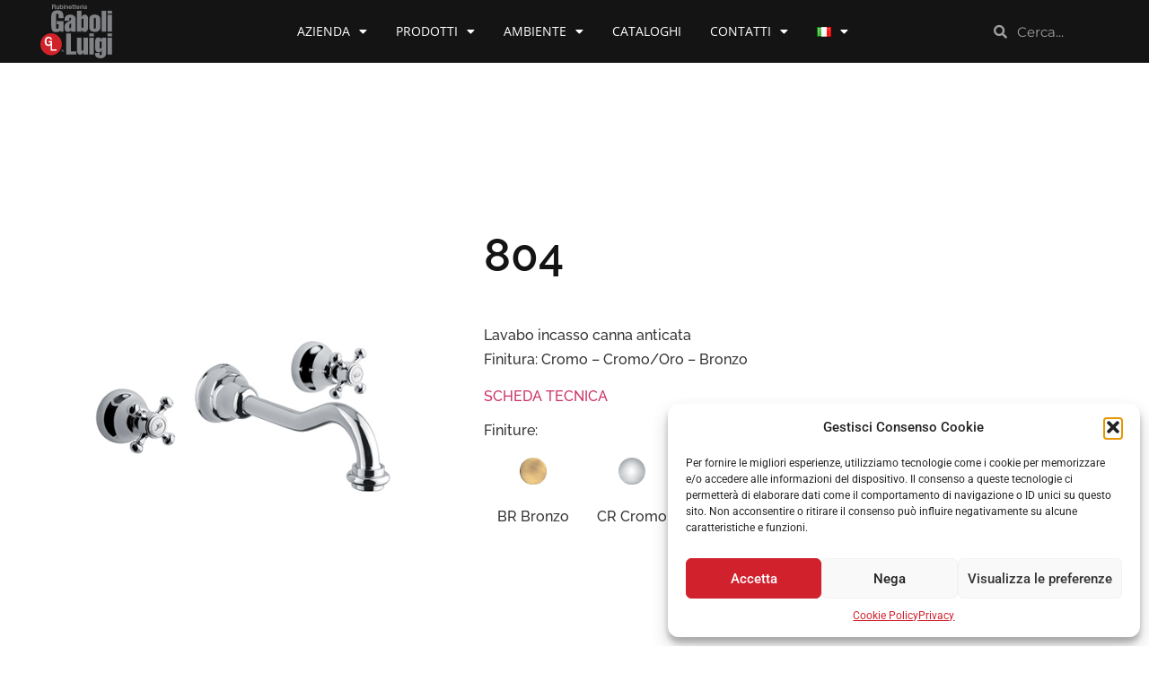

--- FILE ---
content_type: text/html; charset=UTF-8
request_url: https://gl-gaboliluigi.it/prodotto/804/
body_size: 109248
content:
<!doctype html>
<html lang="it-IT">
<head>
	<meta charset="UTF-8">
	<meta name="viewport" content="width=device-width, initial-scale=1">
	<link rel="profile" href="https://gmpg.org/xfn/11">
	<meta name='robots' content='index, follow, max-image-preview:large, max-snippet:-1, max-video-preview:-1' />
	<style>img:is([sizes="auto" i], [sizes^="auto," i]) { contain-intrinsic-size: 3000px 1500px }</style>
	<link rel="alternate" href="https://gl-gaboliluigi.it/en/prodotto/804/" hreflang="en" />
<link rel="alternate" href="https://gl-gaboliluigi.it/fr/prodotto/804/" hreflang="fr" />
<link rel="alternate" href="https://gl-gaboliluigi.it/prodotto/804/" hreflang="it" />

	<!-- This site is optimized with the Yoast SEO plugin v26.2 - https://yoast.com/wordpress/plugins/seo/ -->
	<title>804 - Gaboli Luigi Rubinetteria</title>
	<link rel="canonical" href="https://gl-gaboliluigi.it/prodotto/804/" />
	<meta property="og:locale" content="it_IT" />
	<meta property="og:locale:alternate" content="en_GB" />
	<meta property="og:locale:alternate" content="fr_FR" />
	<meta property="og:type" content="article" />
	<meta property="og:title" content="804 - Gaboli Luigi Rubinetteria" />
	<meta property="og:description" content="Lavabo incasso canna anticata Finitura: Cromo - Cromo/Oro - Bronzo  SCHEDA TECNICA" />
	<meta property="og:url" content="https://gl-gaboliluigi.it/prodotto/804/" />
	<meta property="og:site_name" content="Gaboli Luigi Rubinetteria" />
	<meta property="article:modified_time" content="2023-08-02T09:22:03+00:00" />
	<meta property="og:image" content="https://gl-gaboliluigi.it/wp-content/uploads/2023/04/804.jpg" />
	<meta property="og:image:width" content="413" />
	<meta property="og:image:height" content="697" />
	<meta property="og:image:type" content="image/jpeg" />
	<meta name="twitter:card" content="summary_large_image" />
	<script type="application/ld+json" class="yoast-schema-graph">{"@context":"https://schema.org","@graph":[{"@type":"WebPage","@id":"https://gl-gaboliluigi.it/prodotto/804/","url":"https://gl-gaboliluigi.it/prodotto/804/","name":"804 - Gaboli Luigi Rubinetteria","isPartOf":{"@id":"https://gl-gaboliluigi.it/#website"},"primaryImageOfPage":{"@id":"https://gl-gaboliluigi.it/prodotto/804/#primaryimage"},"image":{"@id":"https://gl-gaboliluigi.it/prodotto/804/#primaryimage"},"thumbnailUrl":"https://gl-gaboliluigi.it/wp-content/uploads/2023/04/804.jpg","datePublished":"2023-01-18T17:49:58+00:00","dateModified":"2023-08-02T09:22:03+00:00","breadcrumb":{"@id":"https://gl-gaboliluigi.it/prodotto/804/#breadcrumb"},"inLanguage":"it-IT","potentialAction":[{"@type":"ReadAction","target":["https://gl-gaboliluigi.it/prodotto/804/"]}]},{"@type":"ImageObject","inLanguage":"it-IT","@id":"https://gl-gaboliluigi.it/prodotto/804/#primaryimage","url":"https://gl-gaboliluigi.it/wp-content/uploads/2023/04/804.jpg","contentUrl":"https://gl-gaboliluigi.it/wp-content/uploads/2023/04/804.jpg","width":413,"height":697},{"@type":"BreadcrumbList","@id":"https://gl-gaboliluigi.it/prodotto/804/#breadcrumb","itemListElement":[{"@type":"ListItem","position":1,"name":"Home","item":"https://gl-gaboliluigi.it/"},{"@type":"ListItem","position":2,"name":"Products","item":"https://gl-gaboliluigi.it/shop/"},{"@type":"ListItem","position":3,"name":"804"}]},{"@type":"WebSite","@id":"https://gl-gaboliluigi.it/#website","url":"https://gl-gaboliluigi.it/","name":"Gaboli Luigi Rubinetteria","description":"Rubinetteria da bagno, cucina e doccia. Produzione artigianale italiana","publisher":{"@id":"https://gl-gaboliluigi.it/#organization"},"potentialAction":[{"@type":"SearchAction","target":{"@type":"EntryPoint","urlTemplate":"https://gl-gaboliluigi.it/?s={search_term_string}"},"query-input":{"@type":"PropertyValueSpecification","valueRequired":true,"valueName":"search_term_string"}}],"inLanguage":"it-IT"},{"@type":"Organization","@id":"https://gl-gaboliluigi.it/#organization","name":"Gaboli Luigi Rubinetteria","url":"https://gl-gaboliluigi.it/","logo":{"@type":"ImageObject","inLanguage":"it-IT","@id":"https://gl-gaboliluigi.it/#/schema/logo/image/","url":"https://gl-gaboliluigi.it/wp-content/uploads/2022/11/gaboli-logo.svg","contentUrl":"https://gl-gaboliluigi.it/wp-content/uploads/2022/11/gaboli-logo.svg","caption":"Gaboli Luigi Rubinetteria"},"image":{"@id":"https://gl-gaboliluigi.it/#/schema/logo/image/"}}]}</script>
	<!-- / Yoast SEO plugin. -->


<link rel='dns-prefetch' href='//ajax.googleapis.com' />
<link rel='dns-prefetch' href='//www.googletagmanager.com' />
<link rel="alternate" type="application/rss+xml" title="Gaboli Luigi Rubinetteria &raquo; Feed" href="https://gl-gaboliluigi.it/feed/" />
<link rel="alternate" type="application/rss+xml" title="Gaboli Luigi Rubinetteria &raquo; Feed dei commenti" href="https://gl-gaboliluigi.it/comments/feed/" />
<script>
window._wpemojiSettings = {"baseUrl":"https:\/\/s.w.org\/images\/core\/emoji\/16.0.1\/72x72\/","ext":".png","svgUrl":"https:\/\/s.w.org\/images\/core\/emoji\/16.0.1\/svg\/","svgExt":".svg","source":{"concatemoji":"https:\/\/gl-gaboliluigi.it\/wp-includes\/js\/wp-emoji-release.min.js?ver=6.8.3"}};
/*! This file is auto-generated */
!function(s,n){var o,i,e;function c(e){try{var t={supportTests:e,timestamp:(new Date).valueOf()};sessionStorage.setItem(o,JSON.stringify(t))}catch(e){}}function p(e,t,n){e.clearRect(0,0,e.canvas.width,e.canvas.height),e.fillText(t,0,0);var t=new Uint32Array(e.getImageData(0,0,e.canvas.width,e.canvas.height).data),a=(e.clearRect(0,0,e.canvas.width,e.canvas.height),e.fillText(n,0,0),new Uint32Array(e.getImageData(0,0,e.canvas.width,e.canvas.height).data));return t.every(function(e,t){return e===a[t]})}function u(e,t){e.clearRect(0,0,e.canvas.width,e.canvas.height),e.fillText(t,0,0);for(var n=e.getImageData(16,16,1,1),a=0;a<n.data.length;a++)if(0!==n.data[a])return!1;return!0}function f(e,t,n,a){switch(t){case"flag":return n(e,"\ud83c\udff3\ufe0f\u200d\u26a7\ufe0f","\ud83c\udff3\ufe0f\u200b\u26a7\ufe0f")?!1:!n(e,"\ud83c\udde8\ud83c\uddf6","\ud83c\udde8\u200b\ud83c\uddf6")&&!n(e,"\ud83c\udff4\udb40\udc67\udb40\udc62\udb40\udc65\udb40\udc6e\udb40\udc67\udb40\udc7f","\ud83c\udff4\u200b\udb40\udc67\u200b\udb40\udc62\u200b\udb40\udc65\u200b\udb40\udc6e\u200b\udb40\udc67\u200b\udb40\udc7f");case"emoji":return!a(e,"\ud83e\udedf")}return!1}function g(e,t,n,a){var r="undefined"!=typeof WorkerGlobalScope&&self instanceof WorkerGlobalScope?new OffscreenCanvas(300,150):s.createElement("canvas"),o=r.getContext("2d",{willReadFrequently:!0}),i=(o.textBaseline="top",o.font="600 32px Arial",{});return e.forEach(function(e){i[e]=t(o,e,n,a)}),i}function t(e){var t=s.createElement("script");t.src=e,t.defer=!0,s.head.appendChild(t)}"undefined"!=typeof Promise&&(o="wpEmojiSettingsSupports",i=["flag","emoji"],n.supports={everything:!0,everythingExceptFlag:!0},e=new Promise(function(e){s.addEventListener("DOMContentLoaded",e,{once:!0})}),new Promise(function(t){var n=function(){try{var e=JSON.parse(sessionStorage.getItem(o));if("object"==typeof e&&"number"==typeof e.timestamp&&(new Date).valueOf()<e.timestamp+604800&&"object"==typeof e.supportTests)return e.supportTests}catch(e){}return null}();if(!n){if("undefined"!=typeof Worker&&"undefined"!=typeof OffscreenCanvas&&"undefined"!=typeof URL&&URL.createObjectURL&&"undefined"!=typeof Blob)try{var e="postMessage("+g.toString()+"("+[JSON.stringify(i),f.toString(),p.toString(),u.toString()].join(",")+"));",a=new Blob([e],{type:"text/javascript"}),r=new Worker(URL.createObjectURL(a),{name:"wpTestEmojiSupports"});return void(r.onmessage=function(e){c(n=e.data),r.terminate(),t(n)})}catch(e){}c(n=g(i,f,p,u))}t(n)}).then(function(e){for(var t in e)n.supports[t]=e[t],n.supports.everything=n.supports.everything&&n.supports[t],"flag"!==t&&(n.supports.everythingExceptFlag=n.supports.everythingExceptFlag&&n.supports[t]);n.supports.everythingExceptFlag=n.supports.everythingExceptFlag&&!n.supports.flag,n.DOMReady=!1,n.readyCallback=function(){n.DOMReady=!0}}).then(function(){return e}).then(function(){var e;n.supports.everything||(n.readyCallback(),(e=n.source||{}).concatemoji?t(e.concatemoji):e.wpemoji&&e.twemoji&&(t(e.twemoji),t(e.wpemoji)))}))}((window,document),window._wpemojiSettings);
</script>
<style id='wp-emoji-styles-inline-css'>

	img.wp-smiley, img.emoji {
		display: inline !important;
		border: none !important;
		box-shadow: none !important;
		height: 1em !important;
		width: 1em !important;
		margin: 0 0.07em !important;
		vertical-align: -0.1em !important;
		background: none !important;
		padding: 0 !important;
	}
</style>
<link rel='stylesheet' id='wp-block-library-css' href='https://gl-gaboliluigi.it/wp-includes/css/dist/block-library/style.min.css?ver=6.8.3' media='all' />
<style id='global-styles-inline-css'>
:root{--wp--preset--aspect-ratio--square: 1;--wp--preset--aspect-ratio--4-3: 4/3;--wp--preset--aspect-ratio--3-4: 3/4;--wp--preset--aspect-ratio--3-2: 3/2;--wp--preset--aspect-ratio--2-3: 2/3;--wp--preset--aspect-ratio--16-9: 16/9;--wp--preset--aspect-ratio--9-16: 9/16;--wp--preset--color--black: #000000;--wp--preset--color--cyan-bluish-gray: #abb8c3;--wp--preset--color--white: #ffffff;--wp--preset--color--pale-pink: #f78da7;--wp--preset--color--vivid-red: #cf2e2e;--wp--preset--color--luminous-vivid-orange: #ff6900;--wp--preset--color--luminous-vivid-amber: #fcb900;--wp--preset--color--light-green-cyan: #7bdcb5;--wp--preset--color--vivid-green-cyan: #00d084;--wp--preset--color--pale-cyan-blue: #8ed1fc;--wp--preset--color--vivid-cyan-blue: #0693e3;--wp--preset--color--vivid-purple: #9b51e0;--wp--preset--gradient--vivid-cyan-blue-to-vivid-purple: linear-gradient(135deg,rgba(6,147,227,1) 0%,rgb(155,81,224) 100%);--wp--preset--gradient--light-green-cyan-to-vivid-green-cyan: linear-gradient(135deg,rgb(122,220,180) 0%,rgb(0,208,130) 100%);--wp--preset--gradient--luminous-vivid-amber-to-luminous-vivid-orange: linear-gradient(135deg,rgba(252,185,0,1) 0%,rgba(255,105,0,1) 100%);--wp--preset--gradient--luminous-vivid-orange-to-vivid-red: linear-gradient(135deg,rgba(255,105,0,1) 0%,rgb(207,46,46) 100%);--wp--preset--gradient--very-light-gray-to-cyan-bluish-gray: linear-gradient(135deg,rgb(238,238,238) 0%,rgb(169,184,195) 100%);--wp--preset--gradient--cool-to-warm-spectrum: linear-gradient(135deg,rgb(74,234,220) 0%,rgb(151,120,209) 20%,rgb(207,42,186) 40%,rgb(238,44,130) 60%,rgb(251,105,98) 80%,rgb(254,248,76) 100%);--wp--preset--gradient--blush-light-purple: linear-gradient(135deg,rgb(255,206,236) 0%,rgb(152,150,240) 100%);--wp--preset--gradient--blush-bordeaux: linear-gradient(135deg,rgb(254,205,165) 0%,rgb(254,45,45) 50%,rgb(107,0,62) 100%);--wp--preset--gradient--luminous-dusk: linear-gradient(135deg,rgb(255,203,112) 0%,rgb(199,81,192) 50%,rgb(65,88,208) 100%);--wp--preset--gradient--pale-ocean: linear-gradient(135deg,rgb(255,245,203) 0%,rgb(182,227,212) 50%,rgb(51,167,181) 100%);--wp--preset--gradient--electric-grass: linear-gradient(135deg,rgb(202,248,128) 0%,rgb(113,206,126) 100%);--wp--preset--gradient--midnight: linear-gradient(135deg,rgb(2,3,129) 0%,rgb(40,116,252) 100%);--wp--preset--font-size--small: 13px;--wp--preset--font-size--medium: 20px;--wp--preset--font-size--large: 36px;--wp--preset--font-size--x-large: 42px;--wp--preset--spacing--20: 0.44rem;--wp--preset--spacing--30: 0.67rem;--wp--preset--spacing--40: 1rem;--wp--preset--spacing--50: 1.5rem;--wp--preset--spacing--60: 2.25rem;--wp--preset--spacing--70: 3.38rem;--wp--preset--spacing--80: 5.06rem;--wp--preset--shadow--natural: 6px 6px 9px rgba(0, 0, 0, 0.2);--wp--preset--shadow--deep: 12px 12px 50px rgba(0, 0, 0, 0.4);--wp--preset--shadow--sharp: 6px 6px 0px rgba(0, 0, 0, 0.2);--wp--preset--shadow--outlined: 6px 6px 0px -3px rgba(255, 255, 255, 1), 6px 6px rgba(0, 0, 0, 1);--wp--preset--shadow--crisp: 6px 6px 0px rgba(0, 0, 0, 1);}:root { --wp--style--global--content-size: 800px;--wp--style--global--wide-size: 1200px; }:where(body) { margin: 0; }.wp-site-blocks > .alignleft { float: left; margin-right: 2em; }.wp-site-blocks > .alignright { float: right; margin-left: 2em; }.wp-site-blocks > .aligncenter { justify-content: center; margin-left: auto; margin-right: auto; }:where(.wp-site-blocks) > * { margin-block-start: 24px; margin-block-end: 0; }:where(.wp-site-blocks) > :first-child { margin-block-start: 0; }:where(.wp-site-blocks) > :last-child { margin-block-end: 0; }:root { --wp--style--block-gap: 24px; }:root :where(.is-layout-flow) > :first-child{margin-block-start: 0;}:root :where(.is-layout-flow) > :last-child{margin-block-end: 0;}:root :where(.is-layout-flow) > *{margin-block-start: 24px;margin-block-end: 0;}:root :where(.is-layout-constrained) > :first-child{margin-block-start: 0;}:root :where(.is-layout-constrained) > :last-child{margin-block-end: 0;}:root :where(.is-layout-constrained) > *{margin-block-start: 24px;margin-block-end: 0;}:root :where(.is-layout-flex){gap: 24px;}:root :where(.is-layout-grid){gap: 24px;}.is-layout-flow > .alignleft{float: left;margin-inline-start: 0;margin-inline-end: 2em;}.is-layout-flow > .alignright{float: right;margin-inline-start: 2em;margin-inline-end: 0;}.is-layout-flow > .aligncenter{margin-left: auto !important;margin-right: auto !important;}.is-layout-constrained > .alignleft{float: left;margin-inline-start: 0;margin-inline-end: 2em;}.is-layout-constrained > .alignright{float: right;margin-inline-start: 2em;margin-inline-end: 0;}.is-layout-constrained > .aligncenter{margin-left: auto !important;margin-right: auto !important;}.is-layout-constrained > :where(:not(.alignleft):not(.alignright):not(.alignfull)){max-width: var(--wp--style--global--content-size);margin-left: auto !important;margin-right: auto !important;}.is-layout-constrained > .alignwide{max-width: var(--wp--style--global--wide-size);}body .is-layout-flex{display: flex;}.is-layout-flex{flex-wrap: wrap;align-items: center;}.is-layout-flex > :is(*, div){margin: 0;}body .is-layout-grid{display: grid;}.is-layout-grid > :is(*, div){margin: 0;}body{padding-top: 0px;padding-right: 0px;padding-bottom: 0px;padding-left: 0px;}a:where(:not(.wp-element-button)){text-decoration: underline;}:root :where(.wp-element-button, .wp-block-button__link){background-color: #32373c;border-width: 0;color: #fff;font-family: inherit;font-size: inherit;line-height: inherit;padding: calc(0.667em + 2px) calc(1.333em + 2px);text-decoration: none;}.has-black-color{color: var(--wp--preset--color--black) !important;}.has-cyan-bluish-gray-color{color: var(--wp--preset--color--cyan-bluish-gray) !important;}.has-white-color{color: var(--wp--preset--color--white) !important;}.has-pale-pink-color{color: var(--wp--preset--color--pale-pink) !important;}.has-vivid-red-color{color: var(--wp--preset--color--vivid-red) !important;}.has-luminous-vivid-orange-color{color: var(--wp--preset--color--luminous-vivid-orange) !important;}.has-luminous-vivid-amber-color{color: var(--wp--preset--color--luminous-vivid-amber) !important;}.has-light-green-cyan-color{color: var(--wp--preset--color--light-green-cyan) !important;}.has-vivid-green-cyan-color{color: var(--wp--preset--color--vivid-green-cyan) !important;}.has-pale-cyan-blue-color{color: var(--wp--preset--color--pale-cyan-blue) !important;}.has-vivid-cyan-blue-color{color: var(--wp--preset--color--vivid-cyan-blue) !important;}.has-vivid-purple-color{color: var(--wp--preset--color--vivid-purple) !important;}.has-black-background-color{background-color: var(--wp--preset--color--black) !important;}.has-cyan-bluish-gray-background-color{background-color: var(--wp--preset--color--cyan-bluish-gray) !important;}.has-white-background-color{background-color: var(--wp--preset--color--white) !important;}.has-pale-pink-background-color{background-color: var(--wp--preset--color--pale-pink) !important;}.has-vivid-red-background-color{background-color: var(--wp--preset--color--vivid-red) !important;}.has-luminous-vivid-orange-background-color{background-color: var(--wp--preset--color--luminous-vivid-orange) !important;}.has-luminous-vivid-amber-background-color{background-color: var(--wp--preset--color--luminous-vivid-amber) !important;}.has-light-green-cyan-background-color{background-color: var(--wp--preset--color--light-green-cyan) !important;}.has-vivid-green-cyan-background-color{background-color: var(--wp--preset--color--vivid-green-cyan) !important;}.has-pale-cyan-blue-background-color{background-color: var(--wp--preset--color--pale-cyan-blue) !important;}.has-vivid-cyan-blue-background-color{background-color: var(--wp--preset--color--vivid-cyan-blue) !important;}.has-vivid-purple-background-color{background-color: var(--wp--preset--color--vivid-purple) !important;}.has-black-border-color{border-color: var(--wp--preset--color--black) !important;}.has-cyan-bluish-gray-border-color{border-color: var(--wp--preset--color--cyan-bluish-gray) !important;}.has-white-border-color{border-color: var(--wp--preset--color--white) !important;}.has-pale-pink-border-color{border-color: var(--wp--preset--color--pale-pink) !important;}.has-vivid-red-border-color{border-color: var(--wp--preset--color--vivid-red) !important;}.has-luminous-vivid-orange-border-color{border-color: var(--wp--preset--color--luminous-vivid-orange) !important;}.has-luminous-vivid-amber-border-color{border-color: var(--wp--preset--color--luminous-vivid-amber) !important;}.has-light-green-cyan-border-color{border-color: var(--wp--preset--color--light-green-cyan) !important;}.has-vivid-green-cyan-border-color{border-color: var(--wp--preset--color--vivid-green-cyan) !important;}.has-pale-cyan-blue-border-color{border-color: var(--wp--preset--color--pale-cyan-blue) !important;}.has-vivid-cyan-blue-border-color{border-color: var(--wp--preset--color--vivid-cyan-blue) !important;}.has-vivid-purple-border-color{border-color: var(--wp--preset--color--vivid-purple) !important;}.has-vivid-cyan-blue-to-vivid-purple-gradient-background{background: var(--wp--preset--gradient--vivid-cyan-blue-to-vivid-purple) !important;}.has-light-green-cyan-to-vivid-green-cyan-gradient-background{background: var(--wp--preset--gradient--light-green-cyan-to-vivid-green-cyan) !important;}.has-luminous-vivid-amber-to-luminous-vivid-orange-gradient-background{background: var(--wp--preset--gradient--luminous-vivid-amber-to-luminous-vivid-orange) !important;}.has-luminous-vivid-orange-to-vivid-red-gradient-background{background: var(--wp--preset--gradient--luminous-vivid-orange-to-vivid-red) !important;}.has-very-light-gray-to-cyan-bluish-gray-gradient-background{background: var(--wp--preset--gradient--very-light-gray-to-cyan-bluish-gray) !important;}.has-cool-to-warm-spectrum-gradient-background{background: var(--wp--preset--gradient--cool-to-warm-spectrum) !important;}.has-blush-light-purple-gradient-background{background: var(--wp--preset--gradient--blush-light-purple) !important;}.has-blush-bordeaux-gradient-background{background: var(--wp--preset--gradient--blush-bordeaux) !important;}.has-luminous-dusk-gradient-background{background: var(--wp--preset--gradient--luminous-dusk) !important;}.has-pale-ocean-gradient-background{background: var(--wp--preset--gradient--pale-ocean) !important;}.has-electric-grass-gradient-background{background: var(--wp--preset--gradient--electric-grass) !important;}.has-midnight-gradient-background{background: var(--wp--preset--gradient--midnight) !important;}.has-small-font-size{font-size: var(--wp--preset--font-size--small) !important;}.has-medium-font-size{font-size: var(--wp--preset--font-size--medium) !important;}.has-large-font-size{font-size: var(--wp--preset--font-size--large) !important;}.has-x-large-font-size{font-size: var(--wp--preset--font-size--x-large) !important;}
:root :where(.wp-block-pullquote){font-size: 1.5em;line-height: 1.6;}
</style>
<link rel='stylesheet' id='wpb_fancybox-css' href='https://gl-gaboliluigi.it/wp-content/plugins/woocommerce-lightbox-pro/inc/../assets/css/jquery.fancybox.min.css?ver=6.8.3' media='all' />
<link rel='stylesheet' id='wpb-wl-slick-style-css' href='https://gl-gaboliluigi.it/wp-content/plugins/woocommerce-lightbox-pro/inc/../assets/css/slick.css?ver=1.0' media='all' />
<link rel='stylesheet' id='wpb-wl-magnific-popup-css' href='https://gl-gaboliluigi.it/wp-content/plugins/woocommerce-lightbox-pro/inc/../assets/css/magnific-popup.css?ver=1.0' media='all' />
<link rel='stylesheet' id='wpb-wl-main-css' href='https://gl-gaboliluigi.it/wp-content/plugins/woocommerce-lightbox-pro/inc/../assets/css/main.css?ver=1.0' media='all' />
<style id='wpb-wl-main-inline-css'>
body .wpb_wl_preview_area .wpb_wl_preview { background: #47C285; color: #ffffff; font-size: 14px; padding: 8px 10px;}body .wpb_wl_preview_area .wpb_wl_preview:visited { color: #ffffff}body div.product.wpb_wl_content_style_wpb_popup_style .cart .single_add_to_cart_button, body div.product.wpb_wl_content_style_wpb_popup_style .single_adq_button { background: #47C285; color: #ffffff; }body div.product.wpb_wl_content_style_wpb_popup_style .cart .single_add_to_cart_button:hover, body div.product.wpb_wl_content_style_wpb_popup_style .cart .single_add_to_cart_button:focus, body div.product.wpb_wl_content_style_wpb_popup_style .cart .single_add_to_cart_button:active, body div.product.wpb_wl_content_style_wpb_popup_style .single_adq_button:hover, body div.product.wpb_wl_content_style_wpb_popup_style .single_adq_button:focus, body div.product.wpb_wl_content_style_wpb_popup_style .single_adq_button:active { background: #47C285; color: #ffffff; }.wpb_wl_preview_area .wpb_wl_preview:focus, .wpb_wl_preview_area .wpb_wl_preview:hover, .wpb_wl_preview_area .wpb_wl_preview:active { background: #47C285; color: #ffffff; }.wpb_wl_preview_area_fixed.wpb_wl_btn_auto_on { top: 35%; }@media (min-width: 768px){ .wpb_wl_quick_view_content { max-width: 900px; } }.wpb_wl_quick_view_content { background: #ffffff; }.wpb_wl_layout_left-right .wpb_wl_images { width: 40%; }.wpb_wl_layout_left-right .wpb_wl_summary { width: 60%; }
</style>
<link rel='stylesheet' id='photoswipe-css' href='https://gl-gaboliluigi.it/wp-content/plugins/woocommerce/assets/css/photoswipe/photoswipe.min.css?ver=10.3.0' media='all' />
<link rel='stylesheet' id='photoswipe-default-skin-css' href='https://gl-gaboliluigi.it/wp-content/plugins/woocommerce/assets/css/photoswipe/default-skin/default-skin.min.css?ver=10.3.0' media='all' />
<link rel='stylesheet' id='woocommerce-layout-css' href='https://gl-gaboliluigi.it/wp-content/plugins/woocommerce/assets/css/woocommerce-layout.css?ver=10.3.0' media='all' />
<link rel='stylesheet' id='woocommerce-smallscreen-css' href='https://gl-gaboliluigi.it/wp-content/plugins/woocommerce/assets/css/woocommerce-smallscreen.css?ver=10.3.0' media='only screen and (max-width: 768px)' />
<link rel='stylesheet' id='woocommerce-general-css' href='https://gl-gaboliluigi.it/wp-content/plugins/woocommerce/assets/css/woocommerce.css?ver=10.3.0' media='all' />
<style id='woocommerce-inline-inline-css'>
.woocommerce form .form-row .required { visibility: visible; }
</style>
<link rel='stylesheet' id='cmplz-general-css' href='https://gl-gaboliluigi.it/wp-content/plugins/complianz-gdpr/assets/css/cookieblocker.min.css?ver=1757778855' media='all' />
<link rel='stylesheet' id='brands-styles-css' href='https://gl-gaboliluigi.it/wp-content/plugins/woocommerce/assets/css/brands.css?ver=10.3.0' media='all' />
<link rel='stylesheet' id='parent-css-css' href='https://gl-gaboliluigi.it/wp-content/themes/hello-elementor/style.css?ver=6.8.3' media='all' />
<link rel='stylesheet' id='child-css-css' href='https://gl-gaboliluigi.it/wp-content/themes/hello-elementor-child/style.css?ver=6.8.3' media='all' />
<link rel='stylesheet' id='hello-elementor-css' href='https://gl-gaboliluigi.it/wp-content/themes/hello-elementor/assets/css/reset.css?ver=3.4.4' media='all' />
<link rel='stylesheet' id='hello-elementor-theme-style-css' href='https://gl-gaboliluigi.it/wp-content/themes/hello-elementor/assets/css/theme.css?ver=3.4.4' media='all' />
<link rel='stylesheet' id='hello-elementor-header-footer-css' href='https://gl-gaboliluigi.it/wp-content/themes/hello-elementor/assets/css/header-footer.css?ver=3.4.4' media='all' />
<link rel='stylesheet' id='elementor-frontend-css' href='https://gl-gaboliluigi.it/wp-content/plugins/elementor/assets/css/frontend.min.css?ver=3.32.5' media='all' />
<link rel='stylesheet' id='elementor-post-6-css' href='https://gl-gaboliluigi.it/wp-content/uploads/elementor/css/post-6.css?ver=1761298229' media='all' />
<link rel='stylesheet' id='pglm_frontend-css' href='https://gl-gaboliluigi.it/wp-content/plugins/jwb-products-grid-load-more-main/assets/css/frontend.css?ver=1.2.0' media='all' />
<link rel='stylesheet' id='widget-image-css' href='https://gl-gaboliluigi.it/wp-content/plugins/elementor/assets/css/widget-image.min.css?ver=3.32.5' media='all' />
<link rel='stylesheet' id='widget-nav-menu-css' href='https://gl-gaboliluigi.it/wp-content/plugins/elementor-pro/assets/css/widget-nav-menu.min.css?ver=3.32.3' media='all' />
<link rel='stylesheet' id='widget-search-form-css' href='https://gl-gaboliluigi.it/wp-content/plugins/elementor-pro/assets/css/widget-search-form.min.css?ver=3.32.3' media='all' />
<link rel='stylesheet' id='elementor-icons-shared-0-css' href='https://gl-gaboliluigi.it/wp-content/plugins/elementor/assets/lib/font-awesome/css/fontawesome.min.css?ver=5.15.3' media='all' />
<link rel='stylesheet' id='elementor-icons-fa-solid-css' href='https://gl-gaboliluigi.it/wp-content/plugins/elementor/assets/lib/font-awesome/css/solid.min.css?ver=5.15.3' media='all' />
<link rel='stylesheet' id='e-sticky-css' href='https://gl-gaboliluigi.it/wp-content/plugins/elementor-pro/assets/css/modules/sticky.min.css?ver=3.32.3' media='all' />
<link rel='stylesheet' id='widget-heading-css' href='https://gl-gaboliluigi.it/wp-content/plugins/elementor/assets/css/widget-heading.min.css?ver=3.32.5' media='all' />
<link rel='stylesheet' id='widget-divider-css' href='https://gl-gaboliluigi.it/wp-content/plugins/elementor/assets/css/widget-divider.min.css?ver=3.32.5' media='all' />
<link rel='stylesheet' id='widget-social-icons-css' href='https://gl-gaboliluigi.it/wp-content/plugins/elementor/assets/css/widget-social-icons.min.css?ver=3.32.5' media='all' />
<link rel='stylesheet' id='e-apple-webkit-css' href='https://gl-gaboliluigi.it/wp-content/plugins/elementor/assets/css/conditionals/apple-webkit.min.css?ver=3.32.5' media='all' />
<link rel='stylesheet' id='widget-spacer-css' href='https://gl-gaboliluigi.it/wp-content/plugins/elementor/assets/css/widget-spacer.min.css?ver=3.32.5' media='all' />
<link rel='stylesheet' id='widget-form-css' href='https://gl-gaboliluigi.it/wp-content/plugins/elementor-pro/assets/css/widget-form.min.css?ver=3.32.3' media='all' />
<link rel='stylesheet' id='widget-woocommerce-product-images-css' href='https://gl-gaboliluigi.it/wp-content/plugins/elementor-pro/assets/css/widget-woocommerce-product-images.min.css?ver=3.32.3' media='all' />
<link rel='stylesheet' id='e-animation-fadeIn-css' href='https://gl-gaboliluigi.it/wp-content/plugins/elementor/assets/lib/animations/styles/fadeIn.min.css?ver=3.32.5' media='all' />
<link rel='stylesheet' id='e-popup-css' href='https://gl-gaboliluigi.it/wp-content/plugins/elementor-pro/assets/css/conditionals/popup.min.css?ver=3.32.3' media='all' />
<link rel='stylesheet' id='elementor-icons-css' href='https://gl-gaboliluigi.it/wp-content/plugins/elementor/assets/lib/eicons/css/elementor-icons.min.css?ver=5.44.0' media='all' />
<link rel='stylesheet' id='elementor-post-11-css' href='https://gl-gaboliluigi.it/wp-content/uploads/elementor/css/post-11.css?ver=1761298229' media='all' />
<link rel='stylesheet' id='jet-woo-builder-css' href='https://gl-gaboliluigi.it/wp-content/plugins/jet-woo-builder/assets/css/frontend.css?ver=2.2.2' media='all' />
<style id='jet-woo-builder-inline-css'>
@font-face {
				font-family: "WooCommerce";
				font-weight: normal;
				font-style: normal;
				src: url("https://gl-gaboliluigi.it/wp-content/plugins/woocommerce/assets/fonts/WooCommerce.eot");
				src: url("https://gl-gaboliluigi.it/wp-content/plugins/woocommerce/assets/fonts/WooCommerce.eot?#iefix") format("embedded-opentype"),
					 url("https://gl-gaboliluigi.it/wp-content/plugins/woocommerce/assets/fonts/WooCommerce.woff") format("woff"),
					 url("https://gl-gaboliluigi.it/wp-content/plugins/woocommerce/assets/fonts/WooCommerce.ttf") format("truetype"),
					 url("https://gl-gaboliluigi.it/wp-content/plugins/woocommerce/assets/fonts/WooCommerce.svg#WooCommerce") format("svg");
			}
</style>
<link rel='stylesheet' id='swiper-css' href='https://gl-gaboliluigi.it/wp-content/plugins/elementor/assets/lib/swiper/v8/css/swiper.min.css?ver=8.4.5' media='all' />
<link rel='stylesheet' id='e-swiper-css' href='https://gl-gaboliluigi.it/wp-content/plugins/elementor/assets/css/conditionals/e-swiper.min.css?ver=3.32.5' media='all' />
<link rel='stylesheet' id='jet-woo-builder-frontend-font-css' href='https://gl-gaboliluigi.it/wp-content/plugins/jet-woo-builder/assets/css/lib/jetwoobuilder-frontend-font/css/jetwoobuilder-frontend-font.css?ver=2.2.2' media='all' />
<link rel='stylesheet' id='elementor-post-36-css' href='https://gl-gaboliluigi.it/wp-content/uploads/elementor/css/post-36.css?ver=1761298238' media='all' />
<link rel='stylesheet' id='elementor-post-6972-css' href='https://gl-gaboliluigi.it/wp-content/uploads/elementor/css/post-6972.css?ver=1761298229' media='all' />
<link rel='stylesheet' id='elementor-post-3328-css' href='https://gl-gaboliluigi.it/wp-content/uploads/elementor/css/post-3328.css?ver=1761298229' media='all' />
<link rel='stylesheet' id='elementor-gf-local-roboto-css' href='https://gl-gaboliluigi.it/wp-content/uploads/elementor/google-fonts/css/roboto.css?ver=1743605180' media='all' />
<link rel='stylesheet' id='elementor-gf-local-robotoslab-css' href='https://gl-gaboliluigi.it/wp-content/uploads/elementor/google-fonts/css/robotoslab.css?ver=1743605185' media='all' />
<link rel='stylesheet' id='elementor-gf-local-opensans-css' href='https://gl-gaboliluigi.it/wp-content/uploads/elementor/google-fonts/css/opensans.css?ver=1743605194' media='all' />
<link rel='stylesheet' id='elementor-gf-local-montserrat-css' href='https://gl-gaboliluigi.it/wp-content/uploads/elementor/google-fonts/css/montserrat.css?ver=1743605200' media='all' />
<link rel='stylesheet' id='elementor-gf-local-raleway-css' href='https://gl-gaboliluigi.it/wp-content/uploads/elementor/google-fonts/css/raleway.css?ver=1743605207' media='all' />
<link rel='stylesheet' id='elementor-icons-fa-brands-css' href='https://gl-gaboliluigi.it/wp-content/plugins/elementor/assets/lib/font-awesome/css/brands.min.css?ver=5.15.3' media='all' />
<script src="https://gl-gaboliluigi.it/wp-includes/js/jquery/jquery.min.js?ver=3.7.1" id="jquery-core-js"></script>
<script src="https://gl-gaboliluigi.it/wp-includes/js/jquery/jquery-migrate.min.js?ver=3.4.1" id="jquery-migrate-js"></script>
<script src="https://gl-gaboliluigi.it/wp-content/plugins/woocommerce-lightbox-pro/inc/../assets/js/slick.min.js?ver=1.0" id="wpb-wl-slick-js"></script>
<script src="https://gl-gaboliluigi.it/wp-content/plugins/woocommerce-lightbox-pro/inc/../assets/js/jquery.magnific-popup.min.js?ver=1.0" id="wpb-wl-magnific-popup-js"></script>
<script src="https://gl-gaboliluigi.it/wp-content/plugins/woocommerce/assets/js/flexslider/jquery.flexslider.min.js?ver=2.7.2-wc.10.3.0" id="flexslider-js" defer data-wp-strategy="defer"></script>
<script src="https://gl-gaboliluigi.it/wp-content/plugins/woocommerce/assets/js/jquery-blockui/jquery.blockUI.min.js?ver=2.7.0-wc.10.3.0" id="wc-jquery-blockui-js" defer data-wp-strategy="defer"></script>
<script id="wc-add-to-cart-js-extra">
var wc_add_to_cart_params = {"ajax_url":"\/wp-admin\/admin-ajax.php","wc_ajax_url":"\/?wc-ajax=%%endpoint%%","i18n_view_cart":"Visualizza carrello","cart_url":"https:\/\/gl-gaboliluigi.it","is_cart":"","cart_redirect_after_add":"no"};
</script>
<script src="https://gl-gaboliluigi.it/wp-content/plugins/woocommerce/assets/js/frontend/add-to-cart.min.js?ver=10.3.0" id="wc-add-to-cart-js" defer data-wp-strategy="defer"></script>
<script src="https://gl-gaboliluigi.it/wp-content/plugins/woocommerce/assets/js/zoom/jquery.zoom.min.js?ver=1.7.21-wc.10.3.0" id="wc-zoom-js" defer data-wp-strategy="defer"></script>
<script src="https://gl-gaboliluigi.it/wp-content/plugins/woocommerce/assets/js/flexslider/jquery.flexslider.min.js?ver=2.7.2-wc.10.3.0" id="wc-flexslider-js" defer data-wp-strategy="defer"></script>
<script src="https://gl-gaboliluigi.it/wp-content/plugins/woocommerce/assets/js/photoswipe/photoswipe.min.js?ver=4.1.1-wc.10.3.0" id="wc-photoswipe-js" defer data-wp-strategy="defer"></script>
<script src="https://gl-gaboliluigi.it/wp-content/plugins/woocommerce/assets/js/photoswipe/photoswipe-ui-default.min.js?ver=4.1.1-wc.10.3.0" id="wc-photoswipe-ui-default-js" defer data-wp-strategy="defer"></script>
<script id="wc-single-product-js-extra">
var wc_single_product_params = {"i18n_required_rating_text":"Seleziona una valutazione","i18n_rating_options":["1 stella su 5","2 stelle su 5","3 stelle su 5","4 stelle su 5","5 stelle su 5"],"i18n_product_gallery_trigger_text":"Visualizza la galleria di immagini a schermo intero","review_rating_required":"yes","flexslider":{"rtl":false,"animation":"slide","smoothHeight":true,"directionNav":false,"controlNav":"thumbnails","slideshow":false,"animationSpeed":500,"animationLoop":false,"allowOneSlide":false},"zoom_enabled":"","zoom_options":[],"photoswipe_enabled":"1","photoswipe_options":{"shareEl":false,"closeOnScroll":false,"history":false,"hideAnimationDuration":0,"showAnimationDuration":0},"flexslider_enabled":"1"};
</script>
<script src="https://gl-gaboliluigi.it/wp-content/plugins/woocommerce/assets/js/frontend/single-product.min.js?ver=10.3.0" id="wc-single-product-js" defer data-wp-strategy="defer"></script>
<script src="https://gl-gaboliluigi.it/wp-content/plugins/woocommerce/assets/js/js-cookie/js.cookie.min.js?ver=2.1.4-wc.10.3.0" id="wc-js-cookie-js" defer data-wp-strategy="defer"></script>
<script id="woocommerce-js-extra">
var woocommerce_params = {"ajax_url":"\/wp-admin\/admin-ajax.php","wc_ajax_url":"\/?wc-ajax=%%endpoint%%","i18n_password_show":"Mostra password","i18n_password_hide":"Nascondi password"};
</script>
<script src="https://gl-gaboliluigi.it/wp-content/plugins/woocommerce/assets/js/frontend/woocommerce.min.js?ver=10.3.0" id="woocommerce-js" defer data-wp-strategy="defer"></script>

<!-- Snippet del tag Google (gtag.js) aggiunto da Site Kit -->
<!-- Snippet Google Analytics aggiunto da Site Kit -->
<script src="https://www.googletagmanager.com/gtag/js?id=GT-WF8GK6W" id="google_gtagjs-js" async></script>
<script id="google_gtagjs-js-after">
window.dataLayer = window.dataLayer || [];function gtag(){dataLayer.push(arguments);}
gtag("set","linker",{"domains":["gl-gaboliluigi.it"]});
gtag("js", new Date());
gtag("set", "developer_id.dZTNiMT", true);
gtag("config", "GT-WF8GK6W");
</script>
<link rel="https://api.w.org/" href="https://gl-gaboliluigi.it/wp-json/" /><link rel="alternate" title="JSON" type="application/json" href="https://gl-gaboliluigi.it/wp-json/wp/v2/product/2287" /><link rel="EditURI" type="application/rsd+xml" title="RSD" href="https://gl-gaboliluigi.it/xmlrpc.php?rsd" />
<meta name="generator" content="WordPress 6.8.3" />
<meta name="generator" content="WooCommerce 10.3.0" />
<link rel='shortlink' href='https://gl-gaboliluigi.it/?p=2287' />
<link rel="alternate" title="oEmbed (JSON)" type="application/json+oembed" href="https://gl-gaboliluigi.it/wp-json/oembed/1.0/embed?url=https%3A%2F%2Fgl-gaboliluigi.it%2Fprodotto%2F804%2F" />
<link rel="alternate" title="oEmbed (XML)" type="text/xml+oembed" href="https://gl-gaboliluigi.it/wp-json/oembed/1.0/embed?url=https%3A%2F%2Fgl-gaboliluigi.it%2Fprodotto%2F804%2F&#038;format=xml" />
<meta name="generator" content="Site Kit by Google 1.164.0" />			<style>.cmplz-hidden {
					display: none !important;
				}</style><meta name="description" content="Lavabo incasso canna anticata
Finitura: Cromo - Cromo/Oro - Bronzo

SCHEDA TECNICA">
	<noscript><style>.woocommerce-product-gallery{ opacity: 1 !important; }</style></noscript>
	<meta name="generator" content="Elementor 3.32.5; features: additional_custom_breakpoints; settings: css_print_method-external, google_font-enabled, font_display-auto">
			<style>
				.e-con.e-parent:nth-of-type(n+4):not(.e-lazyloaded):not(.e-no-lazyload),
				.e-con.e-parent:nth-of-type(n+4):not(.e-lazyloaded):not(.e-no-lazyload) * {
					background-image: none !important;
				}
				@media screen and (max-height: 1024px) {
					.e-con.e-parent:nth-of-type(n+3):not(.e-lazyloaded):not(.e-no-lazyload),
					.e-con.e-parent:nth-of-type(n+3):not(.e-lazyloaded):not(.e-no-lazyload) * {
						background-image: none !important;
					}
				}
				@media screen and (max-height: 640px) {
					.e-con.e-parent:nth-of-type(n+2):not(.e-lazyloaded):not(.e-no-lazyload),
					.e-con.e-parent:nth-of-type(n+2):not(.e-lazyloaded):not(.e-no-lazyload) * {
						background-image: none !important;
					}
				}
			</style>
			<link rel="icon" href="https://gl-gaboliluigi.it/wp-content/uploads/2022/11/cropped-gl-favicon-32x32.png" sizes="32x32" />
<link rel="icon" href="https://gl-gaboliluigi.it/wp-content/uploads/2022/11/cropped-gl-favicon-192x192.png" sizes="192x192" />
<link rel="apple-touch-icon" href="https://gl-gaboliluigi.it/wp-content/uploads/2022/11/cropped-gl-favicon-180x180.png" />
<meta name="msapplication-TileImage" content="https://gl-gaboliluigi.it/wp-content/uploads/2022/11/cropped-gl-favicon-270x270.png" />
		<style id="wp-custom-css">
			/*** TEXT SYLE ***/

/*p {
	margin:0;
}*/

.ombra-titoli {
	text-shadow: 2px 7px 5px rgba(0,0,0,0.3), 
    0px -4px 10px rgba(255,255,255,0.3);
}

/*** TESTO SU SLIDER ***/

.swiper-slide-contents {
	width:200px;
}

.swiper-slide-contents::before, .swiper-slide-contents::after {
	content:"";
	border-left:.5px solid #fff;
	margin-top:20px;
	margin-bottom:20px;
	width:1px;
	padding-top: 40px;
	display:flex;
	margin-left:100px;
}

/*** FOOTER ***/

#footerlinktochildthemewp {display:none;}

/*** BOX PRODOTTI ***/

li.product a img {
	padding:0;
	box-shadow: rgba(100, 100, 111, 0.2) 0px 7px 29px 0px!important;
}

.gaboli-box-prodotti .elementor-widget-container {
box-shadow: rgba(100, 100, 111, 0.2) 0px 7px 29px 0px;
}

.jet-woo-product-thumbnail img {
box-shadow: rgba(100, 100, 111, 0.2) 0px 7px 29px 0px!important;
}

.gaboli-griglia-prodotti li a img {
	padding: 10px;
	box-shadow: rgba(100, 100, 111, 0.2) 0px 7px 29px 0px!important;
}

.gaboli-griglia-serie img {
	box-shadow: rgba(100, 100, 111, 0.2) 0px 7px 29px 0px!important;
}

.gaboli-griglia-prodotti .button {
	display:none!important;
}

mark.count {
	display:none;
}

.gaboli-box-prodotto {
	box-shadow: rgba(100, 100, 111, 0.2) 0px 7px 29px 0px!important;
}

/*** POPUP PRODOTTO ***/

.wpb_wl_summary {
	font-family:"Montserrat";
}

.wpb_wl_summary h1 {
	font-size:1.5em;
	font-weight:500;
}

.wpb_wl_summary p {
	font-size:0.8em;
	font-weight:300;
}

.mfp-close {
	width:50px;
	height:50px;
}

.mfp-close:hover {
	background:#141414;
}

.mfp-zoom-in.mfp-ready.mfp-bg {
	opacity: 0.5!important;
	filter: alpha(opacity=50);
}

.wpb_wl_images div.images img {
max-height: 600px!important;
object-fit: contain!important;
}

/**** PAGINA CATEGORIE ****/

li.product-category.product.first  , li.product-category.product.first a img {
	max-height:298px;
	object-fit:contain;
}

/**** PAGINA INCASSO ****/

.pag-incasso-img img {
	height:160px;
	object-fit:contain;
}

.pag-incasso-titolo {
	height:60px;
}
		</style>
		</head>
<body data-cmplz=1 class="wp-singular product-template-default single single-product postid-2287 wp-custom-logo wp-embed-responsive wp-theme-hello-elementor wp-child-theme-hello-elementor-child theme-hello-elementor woocommerce woocommerce-page woocommerce-no-js hello-elementor-default elementor-default elementor-template-full-width elementor-kit-6 elementor-page-6972">


<a class="skip-link screen-reader-text" href="#content">Vai al contenuto</a>

		<header data-elementor-type="header" data-elementor-id="11" class="elementor elementor-11 elementor-location-header" data-elementor-post-type="elementor_library">
					<section class="elementor-section elementor-top-section elementor-element elementor-element-2ba88d1 elementor-section-boxed elementor-section-height-default elementor-section-height-default" data-id="2ba88d1" data-element_type="section" data-settings="{&quot;background_background&quot;:&quot;classic&quot;,&quot;sticky&quot;:&quot;top&quot;,&quot;sticky_on&quot;:[&quot;desktop&quot;,&quot;tablet&quot;,&quot;mobile&quot;],&quot;sticky_offset&quot;:0,&quot;sticky_effects_offset&quot;:0,&quot;sticky_anchor_link_offset&quot;:0}">
						<div class="elementor-container elementor-column-gap-default">
					<div class="elementor-column elementor-col-33 elementor-top-column elementor-element elementor-element-580732c" data-id="580732c" data-element_type="column">
			<div class="elementor-widget-wrap elementor-element-populated">
						<div class="elementor-element elementor-element-6aa87c8 elementor-widget elementor-widget-theme-site-logo elementor-widget-image" data-id="6aa87c8" data-element_type="widget" data-widget_type="theme-site-logo.default">
				<div class="elementor-widget-container">
											<a href="https://gl-gaboliluigi.it">
			<img src="https://gl-gaboliluigi.it/wp-content/uploads/2022/11/gaboli-logo.svg" class="attachment-full size-full wp-image-17" alt="" />				</a>
											</div>
				</div>
					</div>
		</div>
				<div class="elementor-column elementor-col-33 elementor-top-column elementor-element elementor-element-f4a9ca4" data-id="f4a9ca4" data-element_type="column">
			<div class="elementor-widget-wrap elementor-element-populated">
						<div class="elementor-element elementor-element-d9bca45 elementor-nav-menu__align-center elementor-nav-menu--stretch elementor-nav-menu__text-align-center elementor-nav-menu--dropdown-tablet elementor-nav-menu--toggle elementor-nav-menu--burger elementor-widget elementor-widget-nav-menu" data-id="d9bca45" data-element_type="widget" data-settings="{&quot;full_width&quot;:&quot;stretch&quot;,&quot;layout&quot;:&quot;horizontal&quot;,&quot;submenu_icon&quot;:{&quot;value&quot;:&quot;&lt;i class=\&quot;fas fa-caret-down\&quot; aria-hidden=\&quot;true\&quot;&gt;&lt;\/i&gt;&quot;,&quot;library&quot;:&quot;fa-solid&quot;},&quot;toggle&quot;:&quot;burger&quot;}" data-widget_type="nav-menu.default">
				<div class="elementor-widget-container">
								<nav aria-label="Menu" class="elementor-nav-menu--main elementor-nav-menu__container elementor-nav-menu--layout-horizontal e--pointer-none">
				<ul id="menu-1-d9bca45" class="elementor-nav-menu"><li class="menu-item menu-item-type-post_type menu-item-object-page menu-item-has-children menu-item-5114"><a href="https://gl-gaboliluigi.it/azienda/" class="elementor-item">Azienda</a>
<ul class="sub-menu elementor-nav-menu--dropdown">
	<li class="menu-item menu-item-type-post_type menu-item-object-page menu-item-7065"><a href="https://gl-gaboliluigi.it/blog/" class="elementor-sub-item">Blog</a></li>
</ul>
</li>
<li class="menu-item menu-item-type-custom menu-item-object-custom menu-item-home menu-item-has-children menu-item-31"><a href="https://gl-gaboliluigi.it/#prodotti" class="elementor-item elementor-item-anchor">Prodotti</a>
<ul class="sub-menu elementor-nav-menu--dropdown">
	<li class="menu-item menu-item-type-taxonomy menu-item-object-product_cat current-product-ancestor current-menu-parent current-custom-parent menu-item-7568"><a href="https://gl-gaboliluigi.it/categoria-prodotto/bagno/" class="elementor-sub-item">Bagno</a></li>
	<li class="menu-item menu-item-type-taxonomy menu-item-object-product_cat menu-item-3577"><a href="https://gl-gaboliluigi.it/categoria-prodotto/doccia/" class="elementor-sub-item">Doccia</a></li>
	<li class="menu-item menu-item-type-post_type menu-item-object-page menu-item-7674"><a href="https://gl-gaboliluigi.it/sistema-incasso/" class="elementor-sub-item">Sistema Incasso</a></li>
	<li class="menu-item menu-item-type-taxonomy menu-item-object-product_cat menu-item-3578"><a href="https://gl-gaboliluigi.it/categoria-prodotto/cucina/" class="elementor-sub-item">Cucina</a></li>
	<li class="menu-item menu-item-type-taxonomy menu-item-object-product_cat menu-item-3576"><a href="https://gl-gaboliluigi.it/categoria-prodotto/articoli-vari/" class="elementor-sub-item">Articoli vari</a></li>
	<li class="menu-item menu-item-type-post_type menu-item-object-page menu-item-8742"><a href="https://gl-gaboliluigi.it/finiture/" class="elementor-sub-item">Finiture</a></li>
</ul>
</li>
<li class="menu-item menu-item-type-custom menu-item-object-custom menu-item-has-children menu-item-7791"><a href="#" class="elementor-item elementor-item-anchor">Ambiente</a>
<ul class="sub-menu elementor-nav-menu--dropdown">
	<li class="menu-item menu-item-type-post_type menu-item-object-page menu-item-5552"><a href="https://gl-gaboliluigi.it/ambiente/" class="elementor-sub-item">Etichette ambientali</a></li>
	<li class="menu-item menu-item-type-post_type menu-item-object-page menu-item-7792"><a href="https://gl-gaboliluigi.it/sostenibilita/" class="elementor-sub-item">Sostenibilità</a></li>
</ul>
</li>
<li class="menu-item menu-item-type-post_type menu-item-object-page menu-item-5112"><a href="https://gl-gaboliluigi.it/cataloghi/" class="elementor-item">Cataloghi</a></li>
<li class="menu-item menu-item-type-custom menu-item-object-custom menu-item-has-children menu-item-7061"><a href="#" class="elementor-item elementor-item-anchor">Contatti</a>
<ul class="sub-menu elementor-nav-menu--dropdown">
	<li class="menu-item menu-item-type-post_type menu-item-object-page menu-item-5113"><a href="https://gl-gaboliluigi.it/contatti/" class="elementor-sub-item">Azienda</a></li>
	<li class="menu-item menu-item-type-post_type menu-item-object-page menu-item-6716"><a href="https://gl-gaboliluigi.it/dove-acquistare/" class="elementor-sub-item">Dove acquistare</a></li>
</ul>
</li>
<li class="pll-parent-menu-item menu-item menu-item-type-custom menu-item-object-custom current-menu-parent menu-item-has-children menu-item-5553"><a href="#pll_switcher" class="elementor-item elementor-item-anchor"><img src="[data-uri]" alt="Italiano" width="16" height="11" style="width: 16px; height: 11px;" /></a>
<ul class="sub-menu elementor-nav-menu--dropdown">
	<li class="lang-item lang-item-209 lang-item-en lang-item-first menu-item menu-item-type-custom menu-item-object-custom menu-item-5553-en"><a href="https://gl-gaboliluigi.it/en/prodotto/804/" hreflang="en-GB" lang="en-GB" class="elementor-sub-item"><img src="[data-uri]" alt="English" width="16" height="11" style="width: 16px; height: 11px;" /></a></li>
	<li class="lang-item lang-item-212 lang-item-fr menu-item menu-item-type-custom menu-item-object-custom menu-item-5553-fr"><a href="https://gl-gaboliluigi.it/fr/prodotto/804/" hreflang="fr-FR" lang="fr-FR" class="elementor-sub-item"><img src="[data-uri]" alt="Français" width="16" height="11" style="width: 16px; height: 11px;" /></a></li>
	<li class="lang-item lang-item-216 lang-item-it current-lang menu-item menu-item-type-custom menu-item-object-custom menu-item-5553-it"><a href="https://gl-gaboliluigi.it/prodotto/804/" hreflang="it-IT" lang="it-IT" class="elementor-sub-item"><img src="[data-uri]" alt="Italiano" width="16" height="11" style="width: 16px; height: 11px;" /></a></li>
</ul>
</li>
</ul>			</nav>
					<div class="elementor-menu-toggle" role="button" tabindex="0" aria-label="Menu di commutazione" aria-expanded="false">
			<i aria-hidden="true" role="presentation" class="elementor-menu-toggle__icon--open eicon-menu-bar"></i><i aria-hidden="true" role="presentation" class="elementor-menu-toggle__icon--close eicon-close"></i>		</div>
					<nav class="elementor-nav-menu--dropdown elementor-nav-menu__container" aria-hidden="true">
				<ul id="menu-2-d9bca45" class="elementor-nav-menu"><li class="menu-item menu-item-type-post_type menu-item-object-page menu-item-has-children menu-item-5114"><a href="https://gl-gaboliluigi.it/azienda/" class="elementor-item" tabindex="-1">Azienda</a>
<ul class="sub-menu elementor-nav-menu--dropdown">
	<li class="menu-item menu-item-type-post_type menu-item-object-page menu-item-7065"><a href="https://gl-gaboliluigi.it/blog/" class="elementor-sub-item" tabindex="-1">Blog</a></li>
</ul>
</li>
<li class="menu-item menu-item-type-custom menu-item-object-custom menu-item-home menu-item-has-children menu-item-31"><a href="https://gl-gaboliluigi.it/#prodotti" class="elementor-item elementor-item-anchor" tabindex="-1">Prodotti</a>
<ul class="sub-menu elementor-nav-menu--dropdown">
	<li class="menu-item menu-item-type-taxonomy menu-item-object-product_cat current-product-ancestor current-menu-parent current-custom-parent menu-item-7568"><a href="https://gl-gaboliluigi.it/categoria-prodotto/bagno/" class="elementor-sub-item" tabindex="-1">Bagno</a></li>
	<li class="menu-item menu-item-type-taxonomy menu-item-object-product_cat menu-item-3577"><a href="https://gl-gaboliluigi.it/categoria-prodotto/doccia/" class="elementor-sub-item" tabindex="-1">Doccia</a></li>
	<li class="menu-item menu-item-type-post_type menu-item-object-page menu-item-7674"><a href="https://gl-gaboliluigi.it/sistema-incasso/" class="elementor-sub-item" tabindex="-1">Sistema Incasso</a></li>
	<li class="menu-item menu-item-type-taxonomy menu-item-object-product_cat menu-item-3578"><a href="https://gl-gaboliluigi.it/categoria-prodotto/cucina/" class="elementor-sub-item" tabindex="-1">Cucina</a></li>
	<li class="menu-item menu-item-type-taxonomy menu-item-object-product_cat menu-item-3576"><a href="https://gl-gaboliluigi.it/categoria-prodotto/articoli-vari/" class="elementor-sub-item" tabindex="-1">Articoli vari</a></li>
	<li class="menu-item menu-item-type-post_type menu-item-object-page menu-item-8742"><a href="https://gl-gaboliluigi.it/finiture/" class="elementor-sub-item" tabindex="-1">Finiture</a></li>
</ul>
</li>
<li class="menu-item menu-item-type-custom menu-item-object-custom menu-item-has-children menu-item-7791"><a href="#" class="elementor-item elementor-item-anchor" tabindex="-1">Ambiente</a>
<ul class="sub-menu elementor-nav-menu--dropdown">
	<li class="menu-item menu-item-type-post_type menu-item-object-page menu-item-5552"><a href="https://gl-gaboliluigi.it/ambiente/" class="elementor-sub-item" tabindex="-1">Etichette ambientali</a></li>
	<li class="menu-item menu-item-type-post_type menu-item-object-page menu-item-7792"><a href="https://gl-gaboliluigi.it/sostenibilita/" class="elementor-sub-item" tabindex="-1">Sostenibilità</a></li>
</ul>
</li>
<li class="menu-item menu-item-type-post_type menu-item-object-page menu-item-5112"><a href="https://gl-gaboliluigi.it/cataloghi/" class="elementor-item" tabindex="-1">Cataloghi</a></li>
<li class="menu-item menu-item-type-custom menu-item-object-custom menu-item-has-children menu-item-7061"><a href="#" class="elementor-item elementor-item-anchor" tabindex="-1">Contatti</a>
<ul class="sub-menu elementor-nav-menu--dropdown">
	<li class="menu-item menu-item-type-post_type menu-item-object-page menu-item-5113"><a href="https://gl-gaboliluigi.it/contatti/" class="elementor-sub-item" tabindex="-1">Azienda</a></li>
	<li class="menu-item menu-item-type-post_type menu-item-object-page menu-item-6716"><a href="https://gl-gaboliluigi.it/dove-acquistare/" class="elementor-sub-item" tabindex="-1">Dove acquistare</a></li>
</ul>
</li>
<li class="pll-parent-menu-item menu-item menu-item-type-custom menu-item-object-custom current-menu-parent menu-item-has-children menu-item-5553"><a href="#pll_switcher" class="elementor-item elementor-item-anchor" tabindex="-1"><img src="[data-uri]" alt="Italiano" width="16" height="11" style="width: 16px; height: 11px;" /></a>
<ul class="sub-menu elementor-nav-menu--dropdown">
	<li class="lang-item lang-item-209 lang-item-en lang-item-first menu-item menu-item-type-custom menu-item-object-custom menu-item-5553-en"><a href="https://gl-gaboliluigi.it/en/prodotto/804/" hreflang="en-GB" lang="en-GB" class="elementor-sub-item" tabindex="-1"><img src="[data-uri]" alt="English" width="16" height="11" style="width: 16px; height: 11px;" /></a></li>
	<li class="lang-item lang-item-212 lang-item-fr menu-item menu-item-type-custom menu-item-object-custom menu-item-5553-fr"><a href="https://gl-gaboliluigi.it/fr/prodotto/804/" hreflang="fr-FR" lang="fr-FR" class="elementor-sub-item" tabindex="-1"><img src="[data-uri]" alt="Français" width="16" height="11" style="width: 16px; height: 11px;" /></a></li>
	<li class="lang-item lang-item-216 lang-item-it current-lang menu-item menu-item-type-custom menu-item-object-custom menu-item-5553-it"><a href="https://gl-gaboliluigi.it/prodotto/804/" hreflang="it-IT" lang="it-IT" class="elementor-sub-item" tabindex="-1"><img src="[data-uri]" alt="Italiano" width="16" height="11" style="width: 16px; height: 11px;" /></a></li>
</ul>
</li>
</ul>			</nav>
						</div>
				</div>
					</div>
		</div>
				<div class="elementor-column elementor-col-33 elementor-top-column elementor-element elementor-element-38bbe57 elementor-hidden-mobile" data-id="38bbe57" data-element_type="column">
			<div class="elementor-widget-wrap elementor-element-populated">
						<div class="elementor-element elementor-element-23b2335 elementor-search-form--skin-minimal elementor-widget elementor-widget-search-form" data-id="23b2335" data-element_type="widget" data-settings="{&quot;skin&quot;:&quot;minimal&quot;}" data-widget_type="search-form.default">
				<div class="elementor-widget-container">
							<search role="search">
			<form class="elementor-search-form" action="https://gl-gaboliluigi.it/" method="get">
												<div class="elementor-search-form__container">
					<label class="elementor-screen-only" for="elementor-search-form-23b2335">Cerca</label>

											<div class="elementor-search-form__icon">
							<i aria-hidden="true" class="fas fa-search"></i>							<span class="elementor-screen-only">Cerca</span>
						</div>
					
					<input id="elementor-search-form-23b2335" placeholder="Cerca..." class="elementor-search-form__input" type="search" name="s" value="">
					
					
									</div>
			</form>
		</search>
						</div>
				</div>
					</div>
		</div>
					</div>
		</section>
				</header>
		<div class="woocommerce-notices-wrapper"></div>		<div data-elementor-type="product" data-elementor-id="6972" class="elementor elementor-6972 elementor-location-single post-2287 product type-product status-publish has-post-thumbnail product_cat-bagno product_cat-duetto product_cat-tradizionali first instock product-type-simple product" data-elementor-post-type="elementor_library">
					<section class="elementor-section elementor-top-section elementor-element elementor-element-76fe723a elementor-section-boxed elementor-section-height-default elementor-section-height-default" data-id="76fe723a" data-element_type="section">
						<div class="elementor-container elementor-column-gap-wide">
					<div class="elementor-column elementor-col-50 elementor-top-column elementor-element elementor-element-70916701" data-id="70916701" data-element_type="column" data-settings="{&quot;background_background&quot;:&quot;classic&quot;}">
			<div class="elementor-widget-wrap elementor-element-populated">
						<div class="elementor-element elementor-element-23e0dbcb elementor-widget elementor-widget-woocommerce-product-images" data-id="23e0dbcb" data-element_type="widget" data-widget_type="woocommerce-product-images.default">
				<div class="elementor-widget-container">
					<div class="woocommerce-product-gallery woocommerce-product-gallery--with-images woocommerce-product-gallery--columns-4 images" data-columns="4" style="opacity: 0; transition: opacity .25s ease-in-out;">
	<div class="woocommerce-product-gallery__wrapper">
		<div data-thumb="https://gl-gaboliluigi.it/wp-content/uploads/2023/04/804-100x100.jpg" data-thumb-alt="804" data-thumb-srcset="https://gl-gaboliluigi.it/wp-content/uploads/2023/04/804-100x100.jpg 100w, https://gl-gaboliluigi.it/wp-content/uploads/2023/04/804-150x150.jpg 150w"  data-thumb-sizes="(max-width: 100px) 100vw, 100px" class="woocommerce-product-gallery__image"><a href="https://gl-gaboliluigi.it/wp-content/uploads/2023/04/804.jpg"><img loading="lazy" width="413" height="697" src="https://gl-gaboliluigi.it/wp-content/uploads/2023/04/804.jpg" class="wp-post-image" alt="804" data-caption="" data-src="https://gl-gaboliluigi.it/wp-content/uploads/2023/04/804.jpg" data-large_image="https://gl-gaboliluigi.it/wp-content/uploads/2023/04/804.jpg" data-large_image_width="413" data-large_image_height="697" decoding="async" srcset="https://gl-gaboliluigi.it/wp-content/uploads/2023/04/804.jpg 413w, https://gl-gaboliluigi.it/wp-content/uploads/2023/04/804-178x300.jpg 178w, https://gl-gaboliluigi.it/wp-content/uploads/2023/04/804-300x506.jpg 300w" sizes="(max-width: 413px) 100vw, 413px" /></a></div>	</div>
</div>
				</div>
				</div>
					</div>
		</div>
				<div class="elementor-column elementor-col-50 elementor-top-column elementor-element elementor-element-4a3bff6c" data-id="4a3bff6c" data-element_type="column">
			<div class="elementor-widget-wrap elementor-element-populated">
						<div class="elementor-element elementor-element-81c87bc elementor-widget elementor-widget-spacer" data-id="81c87bc" data-element_type="widget" data-widget_type="spacer.default">
				<div class="elementor-widget-container">
							<div class="elementor-spacer">
			<div class="elementor-spacer-inner"></div>
		</div>
						</div>
				</div>
				<div class="elementor-element elementor-element-417c8492 elementor-widget elementor-widget-woocommerce-product-title elementor-page-title elementor-widget-heading" data-id="417c8492" data-element_type="widget" data-widget_type="woocommerce-product-title.default">
				<div class="elementor-widget-container">
					<h1 class="product_title entry-title elementor-heading-title elementor-size-default">804</h1>				</div>
				</div>
				<div class="elementor-element elementor-element-34225891 elementor-widget elementor-widget-woocommerce-product-short-description" data-id="34225891" data-element_type="widget" data-widget_type="woocommerce-product-short-description.default">
				<div class="elementor-widget-container">
					<div class="woocommerce-product-details__short-description">
	<p>Lavabo incasso canna anticata<br />
Finitura: Cromo &#8211; Cromo/Oro &#8211; Bronzo</p>
<p><a class="sf-button standard accent bordered " href="https://gl-gaboliluigi.it/pdf/804.pdf" target="_blank" rel="noopener"><span class="text">SCHEDA TECNICA</span></a>    </p>
<div class="finiture-attributes">
<h6>Finiture:</h6>
<div style="display: flex; flex-wrap: wrap;">
<div style="margin: 5px; text-align: center; width:100px;">
                    <img src="https://gl-gaboliluigi.it/wp-content/uploads/2024/10/finitura-br-bronzo_opaco_spazzolato.png" alt="BR Bronzo" style="width: 30px; height: 30px;"></p>
<p>BR Bronzo</p>
</p></div>
<div style="margin: 5px; text-align: center; width:100px;">
                    <img src="https://gl-gaboliluigi.it/wp-content/uploads/2024/10/finitura-cr-cromo.png" alt="CR Cromo" style="width: 30px; height: 30px;"></p>
<p>CR Cromo</p>
</p></div>
<div style="margin: 5px; text-align: center; width:100px;">
                    <img src="https://gl-gaboliluigi.it/wp-content/uploads/2024/10/finitura-cro-cromo_oro.png" alt="CRO Cromo/Oro" style="width: 30px; height: 30px;"></p>
<p>CRO Cromo/Oro</p>
</p></div>
</p></div>
</p></div>
</div>
				</div>
				</div>
					</div>
		</div>
					</div>
		</section>
				</div>
				<footer data-elementor-type="footer" data-elementor-id="36" class="elementor elementor-36 elementor-location-footer" data-elementor-post-type="elementor_library">
					<section class="elementor-section elementor-top-section elementor-element elementor-element-0904652 elementor-section-boxed elementor-section-height-default elementor-section-height-default" data-id="0904652" data-element_type="section" data-settings="{&quot;background_background&quot;:&quot;classic&quot;}">
						<div class="elementor-container elementor-column-gap-default">
					<div class="elementor-column elementor-col-25 elementor-top-column elementor-element elementor-element-c319443" data-id="c319443" data-element_type="column">
			<div class="elementor-widget-wrap elementor-element-populated">
						<div class="elementor-element elementor-element-b2c2f8f elementor-widget elementor-widget-heading" data-id="b2c2f8f" data-element_type="widget" data-widget_type="heading.default">
				<div class="elementor-widget-container">
					<h2 class="elementor-heading-title elementor-size-default">SOCIAL</h2>				</div>
				</div>
				<div class="elementor-element elementor-element-6ea7557 elementor-widget-divider--view-line elementor-widget elementor-widget-divider" data-id="6ea7557" data-element_type="widget" data-widget_type="divider.default">
				<div class="elementor-widget-container">
							<div class="elementor-divider">
			<span class="elementor-divider-separator">
						</span>
		</div>
						</div>
				</div>
				<div class="elementor-element elementor-element-20095e7 e-grid-align-left elementor-shape-rounded elementor-grid-0 elementor-widget elementor-widget-social-icons" data-id="20095e7" data-element_type="widget" data-widget_type="social-icons.default">
				<div class="elementor-widget-container">
							<div class="elementor-social-icons-wrapper elementor-grid" role="list">
							<span class="elementor-grid-item" role="listitem">
					<a class="elementor-icon elementor-social-icon elementor-social-icon-linkedin elementor-repeater-item-a907bbb" href="https://www.linkedin.com/in/rubinetteria-gaboli-luigi-9b6616156/" target="_blank">
						<span class="elementor-screen-only">Linkedin</span>
						<i aria-hidden="true" class="fab fa-linkedin"></i>					</a>
				</span>
							<span class="elementor-grid-item" role="listitem">
					<a class="elementor-icon elementor-social-icon elementor-social-icon-youtube elementor-repeater-item-896484d" href="https://www.youtube.com/@rubinetteriagaboliluigic.4537" target="_blank">
						<span class="elementor-screen-only">Youtube</span>
						<i aria-hidden="true" class="fab fa-youtube"></i>					</a>
				</span>
					</div>
						</div>
				</div>
					</div>
		</div>
				<div class="elementor-column elementor-col-25 elementor-top-column elementor-element elementor-element-c916609" data-id="c916609" data-element_type="column">
			<div class="elementor-widget-wrap elementor-element-populated">
						<div class="elementor-element elementor-element-873df97 elementor-widget elementor-widget-heading" data-id="873df97" data-element_type="widget" data-widget_type="heading.default">
				<div class="elementor-widget-container">
					<h2 class="elementor-heading-title elementor-size-default">POLICY</h2>				</div>
				</div>
				<div class="elementor-element elementor-element-0b409f7 elementor-widget-divider--view-line elementor-widget elementor-widget-divider" data-id="0b409f7" data-element_type="widget" data-widget_type="divider.default">
				<div class="elementor-widget-container">
							<div class="elementor-divider">
			<span class="elementor-divider-separator">
						</span>
		</div>
						</div>
				</div>
				<div class="elementor-element elementor-element-935fbc4 elementor-widget elementor-widget-spacer" data-id="935fbc4" data-element_type="widget" data-widget_type="spacer.default">
				<div class="elementor-widget-container">
							<div class="elementor-spacer">
			<div class="elementor-spacer-inner"></div>
		</div>
						</div>
				</div>
				<div class="elementor-element elementor-element-a772fae elementor-nav-menu__align-start elementor-nav-menu--dropdown-none elementor-widget elementor-widget-nav-menu" data-id="a772fae" data-element_type="widget" data-settings="{&quot;layout&quot;:&quot;vertical&quot;,&quot;submenu_icon&quot;:{&quot;value&quot;:&quot;&lt;i class=\&quot;fas fa-caret-down\&quot; aria-hidden=\&quot;true\&quot;&gt;&lt;\/i&gt;&quot;,&quot;library&quot;:&quot;fa-solid&quot;}}" data-widget_type="nav-menu.default">
				<div class="elementor-widget-container">
								<nav aria-label="Menu" class="elementor-nav-menu--main elementor-nav-menu__container elementor-nav-menu--layout-vertical e--pointer-none">
				<ul id="menu-1-a772fae" class="elementor-nav-menu sm-vertical"><li class="menu-item menu-item-type-post_type menu-item-object-page menu-item-privacy-policy menu-item-7271"><a rel="privacy-policy" href="https://gl-gaboliluigi.it/privacy/" class="elementor-item">Privacy</a></li>
<li class="menu-item menu-item-type-post_type menu-item-object-page menu-item-7270"><a href="https://gl-gaboliluigi.it/cookie-policy-ue/" class="elementor-item">Cookie Policy (UE)</a></li>
</ul>			</nav>
						<nav class="elementor-nav-menu--dropdown elementor-nav-menu__container" aria-hidden="true">
				<ul id="menu-2-a772fae" class="elementor-nav-menu sm-vertical"><li class="menu-item menu-item-type-post_type menu-item-object-page menu-item-privacy-policy menu-item-7271"><a rel="privacy-policy" href="https://gl-gaboliluigi.it/privacy/" class="elementor-item" tabindex="-1">Privacy</a></li>
<li class="menu-item menu-item-type-post_type menu-item-object-page menu-item-7270"><a href="https://gl-gaboliluigi.it/cookie-policy-ue/" class="elementor-item" tabindex="-1">Cookie Policy (UE)</a></li>
</ul>			</nav>
						</div>
				</div>
					</div>
		</div>
				<div class="elementor-column elementor-col-25 elementor-top-column elementor-element elementor-element-0e7d679" data-id="0e7d679" data-element_type="column">
			<div class="elementor-widget-wrap elementor-element-populated">
						<div class="elementor-element elementor-element-126d848 elementor-widget elementor-widget-heading" data-id="126d848" data-element_type="widget" data-widget_type="heading.default">
				<div class="elementor-widget-container">
					<h2 class="elementor-heading-title elementor-size-default">LA NOSTRA AZIENDA</h2>				</div>
				</div>
				<div class="elementor-element elementor-element-fe4ae24 elementor-widget-divider--view-line elementor-widget elementor-widget-divider" data-id="fe4ae24" data-element_type="widget" data-widget_type="divider.default">
				<div class="elementor-widget-container">
							<div class="elementor-divider">
			<span class="elementor-divider-separator">
						</span>
		</div>
						</div>
				</div>
				<div class="elementor-element elementor-element-6de3012 elementor-widget elementor-widget-spacer" data-id="6de3012" data-element_type="widget" data-widget_type="spacer.default">
				<div class="elementor-widget-container">
							<div class="elementor-spacer">
			<div class="elementor-spacer-inner"></div>
		</div>
						</div>
				</div>
				<div class="elementor-element elementor-element-3c084ab elementor-nav-menu__align-start elementor-nav-menu--dropdown-none elementor-widget elementor-widget-nav-menu" data-id="3c084ab" data-element_type="widget" data-settings="{&quot;layout&quot;:&quot;vertical&quot;,&quot;submenu_icon&quot;:{&quot;value&quot;:&quot;&lt;i class=\&quot;fas fa-caret-down\&quot; aria-hidden=\&quot;true\&quot;&gt;&lt;\/i&gt;&quot;,&quot;library&quot;:&quot;fa-solid&quot;}}" data-widget_type="nav-menu.default">
				<div class="elementor-widget-container">
								<nav aria-label="Menu" class="elementor-nav-menu--main elementor-nav-menu__container elementor-nav-menu--layout-vertical e--pointer-none">
				<ul id="menu-1-3c084ab" class="elementor-nav-menu sm-vertical"><li class="menu-item menu-item-type-post_type menu-item-object-page menu-item-7056"><a href="https://gl-gaboliluigi.it/blog/" class="elementor-item">Blog</a></li>
<li class="menu-item menu-item-type-post_type menu-item-object-page menu-item-7054"><a href="https://gl-gaboliluigi.it/contatti/" class="elementor-item">Contatti</a></li>
<li class="menu-item menu-item-type-post_type menu-item-object-page menu-item-7055"><a href="https://gl-gaboliluigi.it/azienda/" class="elementor-item">Azienda</a></li>
<li class="menu-item menu-item-type-custom menu-item-object-custom menu-item-7652"><a href="https://www.infrarossi.biz" class="elementor-item">Credits</a></li>
</ul>			</nav>
						<nav class="elementor-nav-menu--dropdown elementor-nav-menu__container" aria-hidden="true">
				<ul id="menu-2-3c084ab" class="elementor-nav-menu sm-vertical"><li class="menu-item menu-item-type-post_type menu-item-object-page menu-item-7056"><a href="https://gl-gaboliluigi.it/blog/" class="elementor-item" tabindex="-1">Blog</a></li>
<li class="menu-item menu-item-type-post_type menu-item-object-page menu-item-7054"><a href="https://gl-gaboliluigi.it/contatti/" class="elementor-item" tabindex="-1">Contatti</a></li>
<li class="menu-item menu-item-type-post_type menu-item-object-page menu-item-7055"><a href="https://gl-gaboliluigi.it/azienda/" class="elementor-item" tabindex="-1">Azienda</a></li>
<li class="menu-item menu-item-type-custom menu-item-object-custom menu-item-7652"><a href="https://www.infrarossi.biz" class="elementor-item" tabindex="-1">Credits</a></li>
</ul>			</nav>
						</div>
				</div>
					</div>
		</div>
				<div class="elementor-column elementor-col-25 elementor-top-column elementor-element elementor-element-5e78bd9" data-id="5e78bd9" data-element_type="column">
			<div class="elementor-widget-wrap elementor-element-populated">
						<div class="elementor-element elementor-element-b8cbd5a elementor-widget elementor-widget-heading" data-id="b8cbd5a" data-element_type="widget" data-widget_type="heading.default">
				<div class="elementor-widget-container">
					<h2 class="elementor-heading-title elementor-size-default">ISCRIVITI ALLA NOSTRA NEWSLETTER</h2>				</div>
				</div>
				<div class="elementor-element elementor-element-274503e elementor-widget-divider--view-line elementor-widget elementor-widget-divider" data-id="274503e" data-element_type="widget" data-widget_type="divider.default">
				<div class="elementor-widget-container">
							<div class="elementor-divider">
			<span class="elementor-divider-separator">
						</span>
		</div>
						</div>
				</div>
				<div class="elementor-element elementor-element-27967ac elementor-widget elementor-widget-spacer" data-id="27967ac" data-element_type="widget" data-widget_type="spacer.default">
				<div class="elementor-widget-container">
							<div class="elementor-spacer">
			<div class="elementor-spacer-inner"></div>
		</div>
						</div>
				</div>
				<div class="elementor-element elementor-element-8d75e3c elementor-button-align-start elementor-widget elementor-widget-form" data-id="8d75e3c" data-element_type="widget" data-settings="{&quot;step_next_label&quot;:&quot;Successivo&quot;,&quot;step_previous_label&quot;:&quot;Precedente&quot;,&quot;button_width&quot;:&quot;100&quot;,&quot;step_type&quot;:&quot;number_text&quot;,&quot;step_icon_shape&quot;:&quot;circle&quot;}" data-widget_type="form.default">
				<div class="elementor-widget-container">
							<form class="elementor-form" method="post" name="Nuovo modulo" aria-label="Nuovo modulo">
			<input type="hidden" name="post_id" value="36"/>
			<input type="hidden" name="form_id" value="8d75e3c"/>
			<input type="hidden" name="referer_title" value="Pagina non trovata - Gaboli Luigi Rubinetteria" />

			
			<div class="elementor-form-fields-wrapper elementor-labels-">
								<div class="elementor-field-type-email elementor-field-group elementor-column elementor-field-group-email elementor-col-100 elementor-field-required">
												<label for="form-field-email" class="elementor-field-label elementor-screen-only">
								Email							</label>
														<input size="1" type="email" name="form_fields[email]" id="form-field-email" class="elementor-field elementor-size-sm  elementor-field-textual" placeholder="Email" required="required">
											</div>
								<div class="elementor-field-type-acceptance elementor-field-group elementor-column elementor-field-group-field_7af7247 elementor-col-100 elementor-field-required">
												<label for="form-field-field_7af7247" class="elementor-field-label elementor-screen-only">
								Privacy							</label>
								<div class="elementor-field-subgroup">
			<span class="elementor-field-option">
				<input type="checkbox" name="form_fields[field_7af7247]" id="form-field-field_7af7247" class="elementor-field elementor-size-sm  elementor-acceptance-field" required="required">
				<label for="form-field-field_7af7247">Dichiaro di aver letto e accettato le condizioni sulla <a href="../privacy/">privacy</a></label>			</span>
		</div>
						</div>
								<div class="elementor-field-group elementor-column elementor-field-type-submit elementor-col-100 e-form__buttons">
					<button class="elementor-button elementor-size-sm" type="submit">
						<span class="elementor-button-content-wrapper">
																						<span class="elementor-button-text">Invia</span>
													</span>
					</button>
				</div>
			</div>
		</form>
						</div>
				</div>
					</div>
		</div>
					</div>
		</section>
				<section class="elementor-section elementor-top-section elementor-element elementor-element-9f02c63 elementor-section-boxed elementor-section-height-default elementor-section-height-default" data-id="9f02c63" data-element_type="section" data-settings="{&quot;background_background&quot;:&quot;classic&quot;}">
						<div class="elementor-container elementor-column-gap-default">
					<div class="elementor-column elementor-col-100 elementor-top-column elementor-element elementor-element-9ef1b3f" data-id="9ef1b3f" data-element_type="column">
			<div class="elementor-widget-wrap elementor-element-populated">
						<div class="elementor-element elementor-element-1f72378 elementor-widget elementor-widget-heading" data-id="1f72378" data-element_type="widget" data-widget_type="heading.default">
				<div class="elementor-widget-container">
					<h2 class="elementor-heading-title elementor-size-default">OBBLIGHI INFORMATIVI PER LE EROGAZIONI PUBBLICHE: GLI AIUTI DI STATO E GLI AIUTI "DE MINIMIS" RICEVUTI<div>SONO CONTENUTI NEL REGISTRO NAZIONALE DEGLI AIUTI DI STATO DI <span style="color: var( --e-global-color-39fc7d4 );background-color: var( --e-global-color-ecfc1cd )">CUI ALL'ART.52 DL.  N. 234 DEL 2012</span></div><div>PRESENTI SUL SITO WWW.RNA.GOV.IT<span style="color: var( --e-global-color-39fc7d4 );background-color: var( --e-global-color-ecfc1cd )"></span></div></h2>				</div>
				</div>
				<div class="elementor-element elementor-element-826ce8f elementor-widget elementor-widget-heading" data-id="826ce8f" data-element_type="widget" data-widget_type="heading.default">
				<div class="elementor-widget-container">
					<h2 class="elementor-heading-title elementor-size-default">Rubinetteria Gaboli Luigi &amp; C. Snc - Via G. Garibaldi, 5, 28076 Pogno (No) IT - T. +39 0322 97423</h2>				</div>
				</div>
					</div>
		</div>
					</div>
		</section>
				</footer>
		
<script type="speculationrules">
{"prefetch":[{"source":"document","where":{"and":[{"href_matches":"\/*"},{"not":{"href_matches":["\/wp-*.php","\/wp-admin\/*","\/wp-content\/uploads\/*","\/wp-content\/*","\/wp-content\/plugins\/*","\/wp-content\/themes\/hello-elementor-child\/*","\/wp-content\/themes\/hello-elementor\/*","\/*\\?(.+)"]}},{"not":{"selector_matches":"a[rel~=\"nofollow\"]"}},{"not":{"selector_matches":".no-prefetch, .no-prefetch a"}}]},"eagerness":"conservative"}]}
</script>
			<script>
				jQuery(function($){

					$('.product, .filterall, .twi_woo_over').magnificPopup({
						type:'inline',
						midClick: true,
						gallery:{
							enabled: true						},
						delegate: 'span.wpb_wl_preview',
						removalDelay: 500, //delay removal by X to allow out-animation
						callbacks: {
						    beforeOpen: function() {
						       this.st.mainClass = this.st.el.attr('data-effect');
						    }
						},
					  	closeOnContentClick: false,
					});
				});
			</script>
		
<!-- Consent Management powered by Complianz | GDPR/CCPA Cookie Consent https://wordpress.org/plugins/complianz-gdpr -->
<div id="cmplz-cookiebanner-container"><div class="cmplz-cookiebanner cmplz-hidden banner-1 bottom-right-view-preferences optin cmplz-bottom-right cmplz-categories-type-view-preferences" aria-modal="true" data-nosnippet="true" role="dialog" aria-live="polite" aria-labelledby="cmplz-header-1-optin" aria-describedby="cmplz-message-1-optin">
	<div class="cmplz-header">
		<div class="cmplz-logo"></div>
		<div class="cmplz-title" id="cmplz-header-1-optin">Gestisci Consenso Cookie</div>
		<div class="cmplz-close" tabindex="0" role="button" aria-label="Chiudi la finestra di dialogo">
			<svg aria-hidden="true" focusable="false" data-prefix="fas" data-icon="times" class="svg-inline--fa fa-times fa-w-11" role="img" xmlns="http://www.w3.org/2000/svg" viewBox="0 0 352 512"><path fill="currentColor" d="M242.72 256l100.07-100.07c12.28-12.28 12.28-32.19 0-44.48l-22.24-22.24c-12.28-12.28-32.19-12.28-44.48 0L176 189.28 75.93 89.21c-12.28-12.28-32.19-12.28-44.48 0L9.21 111.45c-12.28 12.28-12.28 32.19 0 44.48L109.28 256 9.21 356.07c-12.28 12.28-12.28 32.19 0 44.48l22.24 22.24c12.28 12.28 32.2 12.28 44.48 0L176 322.72l100.07 100.07c12.28 12.28 32.2 12.28 44.48 0l22.24-22.24c12.28-12.28 12.28-32.19 0-44.48L242.72 256z"></path></svg>
		</div>
	</div>

	<div class="cmplz-divider cmplz-divider-header"></div>
	<div class="cmplz-body">
		<div class="cmplz-message" id="cmplz-message-1-optin">Per fornire le migliori esperienze, utilizziamo tecnologie come i cookie per memorizzare e/o accedere alle informazioni del dispositivo. Il consenso a queste tecnologie ci permetterà di elaborare dati come il comportamento di navigazione o ID unici su questo sito. Non acconsentire o ritirare il consenso può influire negativamente su alcune caratteristiche e funzioni.</div>
		<!-- categories start -->
		<div class="cmplz-categories">
			<details class="cmplz-category cmplz-functional" >
				<summary>
						<span class="cmplz-category-header">
							<span class="cmplz-category-title">Funzionale</span>
							<span class='cmplz-always-active'>
								<span class="cmplz-banner-checkbox">
									<input type="checkbox"
										   id="cmplz-functional-optin"
										   data-category="cmplz_functional"
										   class="cmplz-consent-checkbox cmplz-functional"
										   size="40"
										   value="1"/>
									<label class="cmplz-label" for="cmplz-functional-optin"><span class="screen-reader-text">Funzionale</span></label>
								</span>
								Sempre attivo							</span>
							<span class="cmplz-icon cmplz-open">
								<svg xmlns="http://www.w3.org/2000/svg" viewBox="0 0 448 512"  height="18" ><path d="M224 416c-8.188 0-16.38-3.125-22.62-9.375l-192-192c-12.5-12.5-12.5-32.75 0-45.25s32.75-12.5 45.25 0L224 338.8l169.4-169.4c12.5-12.5 32.75-12.5 45.25 0s12.5 32.75 0 45.25l-192 192C240.4 412.9 232.2 416 224 416z"/></svg>
							</span>
						</span>
				</summary>
				<div class="cmplz-description">
					<span class="cmplz-description-functional">L'archiviazione tecnica o l'accesso sono strettamente necessari al fine legittimo di consentire l'uso di un servizio specifico esplicitamente richiesto dall'abbonato o dall'utente, o al solo scopo di effettuare la trasmissione di una comunicazione su una rete di comunicazione elettronica.</span>
				</div>
			</details>

			<details class="cmplz-category cmplz-preferences" >
				<summary>
						<span class="cmplz-category-header">
							<span class="cmplz-category-title">Preferenze</span>
							<span class="cmplz-banner-checkbox">
								<input type="checkbox"
									   id="cmplz-preferences-optin"
									   data-category="cmplz_preferences"
									   class="cmplz-consent-checkbox cmplz-preferences"
									   size="40"
									   value="1"/>
								<label class="cmplz-label" for="cmplz-preferences-optin"><span class="screen-reader-text">Preferenze</span></label>
							</span>
							<span class="cmplz-icon cmplz-open">
								<svg xmlns="http://www.w3.org/2000/svg" viewBox="0 0 448 512"  height="18" ><path d="M224 416c-8.188 0-16.38-3.125-22.62-9.375l-192-192c-12.5-12.5-12.5-32.75 0-45.25s32.75-12.5 45.25 0L224 338.8l169.4-169.4c12.5-12.5 32.75-12.5 45.25 0s12.5 32.75 0 45.25l-192 192C240.4 412.9 232.2 416 224 416z"/></svg>
							</span>
						</span>
				</summary>
				<div class="cmplz-description">
					<span class="cmplz-description-preferences">L'archiviazione tecnica o l'accesso sono necessari per lo scopo legittimo di memorizzare le preferenze che non sono richieste dall'abbonato o dall'utente.</span>
				</div>
			</details>

			<details class="cmplz-category cmplz-statistics" >
				<summary>
						<span class="cmplz-category-header">
							<span class="cmplz-category-title">Statistiche</span>
							<span class="cmplz-banner-checkbox">
								<input type="checkbox"
									   id="cmplz-statistics-optin"
									   data-category="cmplz_statistics"
									   class="cmplz-consent-checkbox cmplz-statistics"
									   size="40"
									   value="1"/>
								<label class="cmplz-label" for="cmplz-statistics-optin"><span class="screen-reader-text">Statistiche</span></label>
							</span>
							<span class="cmplz-icon cmplz-open">
								<svg xmlns="http://www.w3.org/2000/svg" viewBox="0 0 448 512"  height="18" ><path d="M224 416c-8.188 0-16.38-3.125-22.62-9.375l-192-192c-12.5-12.5-12.5-32.75 0-45.25s32.75-12.5 45.25 0L224 338.8l169.4-169.4c12.5-12.5 32.75-12.5 45.25 0s12.5 32.75 0 45.25l-192 192C240.4 412.9 232.2 416 224 416z"/></svg>
							</span>
						</span>
				</summary>
				<div class="cmplz-description">
					<span class="cmplz-description-statistics">L'archiviazione tecnica o l'accesso che viene utilizzato esclusivamente per scopi statistici.</span>
					<span class="cmplz-description-statistics-anonymous">L'archiviazione tecnica o l'accesso che viene utilizzato esclusivamente per scopi statistici anonimi. Senza un mandato di comparizione, una conformità volontaria da parte del vostro Fornitore di Servizi Internet, o ulteriori registrazioni da parte di terzi, le informazioni memorizzate o recuperate per questo scopo da sole non possono di solito essere utilizzate per l'identificazione.</span>
				</div>
			</details>
			<details class="cmplz-category cmplz-marketing" >
				<summary>
						<span class="cmplz-category-header">
							<span class="cmplz-category-title">Marketing</span>
							<span class="cmplz-banner-checkbox">
								<input type="checkbox"
									   id="cmplz-marketing-optin"
									   data-category="cmplz_marketing"
									   class="cmplz-consent-checkbox cmplz-marketing"
									   size="40"
									   value="1"/>
								<label class="cmplz-label" for="cmplz-marketing-optin"><span class="screen-reader-text">Marketing</span></label>
							</span>
							<span class="cmplz-icon cmplz-open">
								<svg xmlns="http://www.w3.org/2000/svg" viewBox="0 0 448 512"  height="18" ><path d="M224 416c-8.188 0-16.38-3.125-22.62-9.375l-192-192c-12.5-12.5-12.5-32.75 0-45.25s32.75-12.5 45.25 0L224 338.8l169.4-169.4c12.5-12.5 32.75-12.5 45.25 0s12.5 32.75 0 45.25l-192 192C240.4 412.9 232.2 416 224 416z"/></svg>
							</span>
						</span>
				</summary>
				<div class="cmplz-description">
					<span class="cmplz-description-marketing">L'archiviazione tecnica o l'accesso sono necessari per creare profili di utenti per inviare pubblicità, o per tracciare l'utente su un sito web o su diversi siti web per scopi di marketing simili.</span>
				</div>
			</details>
		</div><!-- categories end -->
			</div>

	<div class="cmplz-links cmplz-information">
		<a class="cmplz-link cmplz-manage-options cookie-statement" href="#" data-relative_url="#cmplz-manage-consent-container">Gestisci opzioni</a>
		<a class="cmplz-link cmplz-manage-third-parties cookie-statement" href="#" data-relative_url="#cmplz-cookies-overview">Gestisci servizi</a>
		<a class="cmplz-link cmplz-manage-vendors tcf cookie-statement" href="#" data-relative_url="#cmplz-tcf-wrapper">Gestisci {vendor_count} fornitori</a>
		<a class="cmplz-link cmplz-external cmplz-read-more-purposes tcf" target="_blank" rel="noopener noreferrer nofollow" href="https://cookiedatabase.org/tcf/purposes/">Per saperne di più su questi scopi</a>
			</div>

	<div class="cmplz-divider cmplz-footer"></div>

	<div class="cmplz-buttons">
		<button class="cmplz-btn cmplz-accept">Accetta</button>
		<button class="cmplz-btn cmplz-deny">Nega</button>
		<button class="cmplz-btn cmplz-view-preferences">Visualizza le preferenze</button>
		<button class="cmplz-btn cmplz-save-preferences">Salva preferenze</button>
		<a class="cmplz-btn cmplz-manage-options tcf cookie-statement" href="#" data-relative_url="#cmplz-manage-consent-container">Visualizza le preferenze</a>
			</div>

	<div class="cmplz-links cmplz-documents">
		<a class="cmplz-link cookie-statement" href="#" data-relative_url="">{title}</a>
		<a class="cmplz-link privacy-statement" href="#" data-relative_url="">{title}</a>
		<a class="cmplz-link impressum" href="#" data-relative_url="">{title}</a>
			</div>

</div>
</div>
					<div id="cmplz-manage-consent" data-nosnippet="true"><button class="cmplz-btn cmplz-hidden cmplz-manage-consent manage-consent-1">Gestisci consenso</button>

</div>		<div data-elementor-type="popup" data-elementor-id="3328" class="elementor elementor-3328 elementor-location-popup" data-elementor-settings="{&quot;entrance_animation&quot;:&quot;fadeIn&quot;,&quot;entrance_animation_duration&quot;:{&quot;unit&quot;:&quot;px&quot;,&quot;size&quot;:0.5,&quot;sizes&quot;:[]},&quot;prevent_scroll&quot;:&quot;yes&quot;,&quot;a11y_navigation&quot;:&quot;yes&quot;,&quot;triggers&quot;:[],&quot;timing&quot;:[]}" data-elementor-post-type="elementor_library">
					<section class="elementor-section elementor-top-section elementor-element elementor-element-9467e14 elementor-section-height-min-height gaboli-box-prodotto elementor-section-boxed elementor-section-height-default elementor-section-items-middle" data-id="9467e14" data-element_type="section">
						<div class="elementor-container elementor-column-gap-default">
					<div class="elementor-column elementor-col-50 elementor-top-column elementor-element elementor-element-9cbc119" data-id="9cbc119" data-element_type="column">
			<div class="elementor-widget-wrap elementor-element-populated">
						<div class="elementor-element elementor-element-3538b44 elementor-widget elementor-widget-image" data-id="3538b44" data-element_type="widget" data-widget_type="image.default">
				<div class="elementor-widget-container">
															<img loading="lazy" width="413" height="697" src="https://gl-gaboliluigi.it/wp-content/uploads/2023/04/804.jpg" class="attachment-large size-large wp-image-4382" alt="" srcset="https://gl-gaboliluigi.it/wp-content/uploads/2023/04/804.jpg 413w, https://gl-gaboliluigi.it/wp-content/uploads/2023/04/804-178x300.jpg 178w, https://gl-gaboliluigi.it/wp-content/uploads/2023/04/804-300x506.jpg 300w" sizes="(max-width: 413px) 100vw, 413px" />															</div>
				</div>
					</div>
		</div>
				<div class="elementor-column elementor-col-50 elementor-top-column elementor-element elementor-element-27d8c87" data-id="27d8c87" data-element_type="column">
			<div class="elementor-widget-wrap elementor-element-populated">
						<div class="elementor-element elementor-element-bf89865 elementor-widget elementor-widget-woocommerce-product-title elementor-page-title elementor-widget-heading" data-id="bf89865" data-element_type="widget" data-widget_type="woocommerce-product-title.default">
				<div class="elementor-widget-container">
					<h1 class="product_title entry-title elementor-heading-title elementor-size-default">804</h1>				</div>
				</div>
					</div>
		</div>
					</div>
		</section>
				</div>
					<script>
				const lazyloadRunObserver = () => {
					const lazyloadBackgrounds = document.querySelectorAll( `.e-con.e-parent:not(.e-lazyloaded)` );
					const lazyloadBackgroundObserver = new IntersectionObserver( ( entries ) => {
						entries.forEach( ( entry ) => {
							if ( entry.isIntersecting ) {
								let lazyloadBackground = entry.target;
								if( lazyloadBackground ) {
									lazyloadBackground.classList.add( 'e-lazyloaded' );
								}
								lazyloadBackgroundObserver.unobserve( entry.target );
							}
						});
					}, { rootMargin: '200px 0px 200px 0px' } );
					lazyloadBackgrounds.forEach( ( lazyloadBackground ) => {
						lazyloadBackgroundObserver.observe( lazyloadBackground );
					} );
				};
				const events = [
					'DOMContentLoaded',
					'elementor/lazyload/observe',
				];
				events.forEach( ( event ) => {
					document.addEventListener( event, lazyloadRunObserver );
				} );
			</script>
			<script type="text/template" id="tmpl-variation-template">
	<div class="woocommerce-variation-description">{{{ data.variation.variation_description }}}</div>
	<div class="woocommerce-variation-price">{{{ data.variation.price_html }}}</div>
	<div class="woocommerce-variation-availability">{{{ data.variation.availability_html }}}</div>
</script>
<script type="text/template" id="tmpl-unavailable-variation-template">
	<p role="alert">Questo prodotto non è disponibile. Scegli un&#039;altra combinazione.</p>
</script>

<div id="photoswipe-fullscreen-dialog" class="pswp" tabindex="-1" role="dialog" aria-modal="true" aria-hidden="true" aria-label="Immagine a schermo intero">
	<div class="pswp__bg"></div>
	<div class="pswp__scroll-wrap">
		<div class="pswp__container">
			<div class="pswp__item"></div>
			<div class="pswp__item"></div>
			<div class="pswp__item"></div>
		</div>
		<div class="pswp__ui pswp__ui--hidden">
			<div class="pswp__top-bar">
				<div class="pswp__counter"></div>
				<button class="pswp__button pswp__button--zoom" aria-label="Zoom avanti/indietro"></button>
				<button class="pswp__button pswp__button--fs" aria-label="Attivare o disattivare schermo intero"></button>
				<button class="pswp__button pswp__button--share" aria-label="Condividi"></button>
				<button class="pswp__button pswp__button--close" aria-label="Chiudi (Esc)"></button>
				<div class="pswp__preloader">
					<div class="pswp__preloader__icn">
						<div class="pswp__preloader__cut">
							<div class="pswp__preloader__donut"></div>
						</div>
					</div>
				</div>
			</div>
			<div class="pswp__share-modal pswp__share-modal--hidden pswp__single-tap">
				<div class="pswp__share-tooltip"></div>
			</div>
			<button class="pswp__button pswp__button--arrow--left" aria-label="Precedente (freccia a sinistra)"></button>
			<button class="pswp__button pswp__button--arrow--right" aria-label="Successivo (freccia destra)"></button>
			<div class="pswp__caption">
				<div class="pswp__caption__center"></div>
			</div>
		</div>
	</div>
</div>
	<script>
		(function () {
			var c = document.body.className;
			c = c.replace(/woocommerce-no-js/, 'woocommerce-js');
			document.body.className = c;
		})();
	</script>
	<link rel='stylesheet' id='wc-blocks-style-css' href='https://gl-gaboliluigi.it/wp-content/plugins/woocommerce/assets/client/blocks/wc-blocks.css?ver=wc-10.3.0' media='all' />
<script src="https://ajax.googleapis.com/ajax/libs/webfont/1.6.26/webfont.js?ver=1.2.75.2" id="mo-google-webfont-js"></script>
<script id="mailoptin-js-extra">
var mailoptin_globals = {"public_js":"https:\/\/gl-gaboliluigi.it\/wp-content\/plugins\/mailoptin\/src\/core\/src\/assets\/js\/src","public_sound":"https:\/\/gl-gaboliluigi.it\/wp-content\/plugins\/mailoptin\/src\/core\/src\/assets\/sound\/","mailoptin_ajaxurl":"\/prodotto\/804\/?mailoptin-ajax=%%endpoint%%","is_customize_preview":"false","disable_impression_tracking":"false","sidebar":"0","js_required_title":"Title is required.","is_new_returning_visitors_cookies":"false","woo_product_id":"2287"};
</script>
<script src="https://gl-gaboliluigi.it/wp-content/plugins/mailoptin/src/core/src/assets/js/mailoptin.min.js?ver=1.2.75.2" id="mailoptin-js"></script>
<script src="https://gl-gaboliluigi.it/wp-content/plugins/woocommerce-lightbox-pro/inc/../assets/js/jquery.fancybox.min.js?ver=3.1.6" id="wpb_fancybox-js"></script>
<script src="https://gl-gaboliluigi.it/wp-content/plugins/woocommerce-lightbox-pro/inc/../assets/js/main.js?ver=1.0" id="wpb-wl-init-js"></script>
<script id="wpb_wl_ajax-js-extra">
var wpb_wl_ajax_name = {"ajax_url":"https:\/\/gl-gaboliluigi.it\/wp-admin\/admin-ajax.php"};
</script>
<script src="https://gl-gaboliluigi.it/wp-content/plugins/woocommerce-lightbox-pro/inc/../assets/js/wpb_wl_ajax.js?ver=1.0" id="wpb_wl_ajax-js"></script>
<script src="https://gl-gaboliluigi.it/wp-content/themes/hello-elementor-child/js/script.js?ver=1.0" id="child-js-js"></script>
<script src="https://gl-gaboliluigi.it/wp-content/themes/hello-elementor/assets/js/hello-frontend.js?ver=3.4.4" id="hello-theme-frontend-js"></script>
<script src="https://gl-gaboliluigi.it/wp-content/plugins/jwb-products-grid-load-more-main/assets/js/frontend.min.js?ver=1.2.0" id="pglm_frontend-js"></script>
<script src="https://gl-gaboliluigi.it/wp-content/plugins/elementor/assets/js/webpack.runtime.min.js?ver=3.32.5" id="elementor-webpack-runtime-js"></script>
<script src="https://gl-gaboliluigi.it/wp-content/plugins/elementor/assets/js/frontend-modules.min.js?ver=3.32.5" id="elementor-frontend-modules-js"></script>
<script src="https://gl-gaboliluigi.it/wp-includes/js/jquery/ui/core.min.js?ver=1.13.3" id="jquery-ui-core-js"></script>
<script id="elementor-frontend-js-before">
var elementorFrontendConfig = {"environmentMode":{"edit":false,"wpPreview":false,"isScriptDebug":false},"i18n":{"shareOnFacebook":"Condividi su Facebook","shareOnTwitter":"Condividi su Twitter","pinIt":"Pinterest","download":"Download","downloadImage":"Scarica immagine","fullscreen":"Schermo intero","zoom":"Zoom","share":"Condividi","playVideo":"Riproduci video","previous":"Precedente","next":"Successivo","close":"Chiudi","a11yCarouselPrevSlideMessage":"Diapositiva precedente","a11yCarouselNextSlideMessage":"Prossima diapositiva","a11yCarouselFirstSlideMessage":"Questa \u00e9 la prima diapositiva","a11yCarouselLastSlideMessage":"Questa \u00e8 l'ultima diapositiva","a11yCarouselPaginationBulletMessage":"Vai alla diapositiva"},"is_rtl":false,"breakpoints":{"xs":0,"sm":480,"md":768,"lg":1025,"xl":1440,"xxl":1600},"responsive":{"breakpoints":{"mobile":{"label":"Mobile Portrait","value":767,"default_value":767,"direction":"max","is_enabled":true},"mobile_extra":{"label":"Mobile Landscape","value":880,"default_value":880,"direction":"max","is_enabled":false},"tablet":{"label":"Tablet verticale","value":1024,"default_value":1024,"direction":"max","is_enabled":true},"tablet_extra":{"label":"Tablet orizzontale","value":1200,"default_value":1200,"direction":"max","is_enabled":false},"laptop":{"label":"Laptop","value":1366,"default_value":1366,"direction":"max","is_enabled":false},"widescreen":{"label":"Widescreen","value":2400,"default_value":2400,"direction":"min","is_enabled":false}},"hasCustomBreakpoints":false},"version":"3.32.5","is_static":false,"experimentalFeatures":{"additional_custom_breakpoints":true,"container":true,"theme_builder_v2":true,"hello-theme-header-footer":true,"nested-elements":true,"home_screen":true,"global_classes_should_enforce_capabilities":true,"e_variables":true,"cloud-library":true,"e_opt_in_v4_page":true,"import-export-customization":true,"e_pro_variables":true},"urls":{"assets":"https:\/\/gl-gaboliluigi.it\/wp-content\/plugins\/elementor\/assets\/","ajaxurl":"https:\/\/gl-gaboliluigi.it\/wp-admin\/admin-ajax.php","uploadUrl":"https:\/\/gl-gaboliluigi.it\/wp-content\/uploads"},"nonces":{"floatingButtonsClickTracking":"36745e7edf"},"swiperClass":"swiper","settings":{"page":[],"editorPreferences":[]},"kit":{"active_breakpoints":["viewport_mobile","viewport_tablet"],"lightbox_enable_counter":"yes","lightbox_enable_fullscreen":"yes","lightbox_enable_share":"yes","lightbox_title_src":"title","lightbox_description_src":"description","woocommerce_notices_elements":[],"hello_header_logo_type":"logo","hello_header_menu_layout":"horizontal","hello_footer_logo_type":"logo"},"post":{"id":2287,"title":"804%20-%20Gaboli%20Luigi%20Rubinetteria","excerpt":"Lavabo incasso canna anticata\r\nFinitura: Cromo - Cromo\/Oro - Bronzo\r\n\r\n<a class=\"sf-button standard accent bordered \" href=\"https:\/\/gl-gaboliluigi.it\/pdf\/804.pdf\" target=\"_blank\" rel=\"noopener\"><span class=\"text\">SCHEDA TECNICA<\/span><\/a>","featuredImage":"https:\/\/gl-gaboliluigi.it\/wp-content\/uploads\/2023\/04\/804.jpg"}};
</script>
<script src="https://gl-gaboliluigi.it/wp-content/plugins/elementor/assets/js/frontend.min.js?ver=3.32.5" id="elementor-frontend-js"></script>
<script src="https://gl-gaboliluigi.it/wp-content/plugins/elementor-pro/assets/lib/smartmenus/jquery.smartmenus.min.js?ver=1.2.1" id="smartmenus-js"></script>
<script src="https://gl-gaboliluigi.it/wp-content/plugins/elementor-pro/assets/lib/sticky/jquery.sticky.min.js?ver=3.32.3" id="e-sticky-js"></script>
<script src="https://gl-gaboliluigi.it/wp-content/plugins/woocommerce/assets/js/sourcebuster/sourcebuster.min.js?ver=10.3.0" id="sourcebuster-js-js"></script>
<script id="wc-order-attribution-js-extra">
var wc_order_attribution = {"params":{"lifetime":1.0e-5,"session":30,"base64":false,"ajaxurl":"https:\/\/gl-gaboliluigi.it\/wp-admin\/admin-ajax.php","prefix":"wc_order_attribution_","allowTracking":true},"fields":{"source_type":"current.typ","referrer":"current_add.rf","utm_campaign":"current.cmp","utm_source":"current.src","utm_medium":"current.mdm","utm_content":"current.cnt","utm_id":"current.id","utm_term":"current.trm","utm_source_platform":"current.plt","utm_creative_format":"current.fmt","utm_marketing_tactic":"current.tct","session_entry":"current_add.ep","session_start_time":"current_add.fd","session_pages":"session.pgs","session_count":"udata.vst","user_agent":"udata.uag"}};
</script>
<script src="https://gl-gaboliluigi.it/wp-content/plugins/woocommerce/assets/js/frontend/order-attribution.min.js?ver=10.3.0" id="wc-order-attribution-js"></script>
<script id="cmplz-cookiebanner-js-extra">
var complianz = {"prefix":"cmplz_","user_banner_id":"1","set_cookies":[],"block_ajax_content":"","banner_version":"15","version":"7.4.2","store_consent":"","do_not_track_enabled":"1","consenttype":"optin","region":"eu","geoip":"","dismiss_timeout":"","disable_cookiebanner":"","soft_cookiewall":"","dismiss_on_scroll":"","cookie_expiry":"365","url":"https:\/\/gl-gaboliluigi.it\/wp-json\/complianz\/v1\/","locale":"lang=it&locale=it_IT","set_cookies_on_root":"","cookie_domain":"","current_policy_id":"19","cookie_path":"\/","categories":{"statistics":"statistiche","marketing":"marketing"},"tcf_active":"","placeholdertext":"Fai clic per accettare i cookie {category} e abilitare questo contenuto","css_file":"https:\/\/gl-gaboliluigi.it\/wp-content\/uploads\/complianz\/css\/banner-{banner_id}-{type}.css?v=15","page_links":{"eu":{"cookie-statement":{"title":"Cookie Policy ","url":"https:\/\/gl-gaboliluigi.it\/cookie-policy-ue\/"},"privacy-statement":{"title":"Privacy","url":"https:\/\/gl-gaboliluigi.it\/privacy\/"}}},"tm_categories":"","forceEnableStats":"","preview":"","clean_cookies":"","aria_label":"Fai clic per accettare i cookie {category} e abilitare questo contenuto"};
</script>
<script defer src="https://gl-gaboliluigi.it/wp-content/plugins/complianz-gdpr/cookiebanner/js/complianz.min.js?ver=1757778856" id="cmplz-cookiebanner-js"></script>
<script id="cmplz-cookiebanner-js-after">
		if ('undefined' != typeof window.jQuery) {
			jQuery(document).ready(function ($) {
				$(document).on('elementor/popup/show', () => {
					let rev_cats = cmplz_categories.reverse();
					for (let key in rev_cats) {
						if (rev_cats.hasOwnProperty(key)) {
							let category = cmplz_categories[key];
							if (cmplz_has_consent(category)) {
								document.querySelectorAll('[data-category="' + category + '"]').forEach(obj => {
									cmplz_remove_placeholder(obj);
								});
							}
						}
					}

					let services = cmplz_get_services_on_page();
					for (let key in services) {
						if (services.hasOwnProperty(key)) {
							let service = services[key].service;
							let category = services[key].category;
							if (cmplz_has_service_consent(service, category)) {
								document.querySelectorAll('[data-service="' + service + '"]').forEach(obj => {
									cmplz_remove_placeholder(obj);
								});
							}
						}
					}
				});
			});
		}
</script>
<script src="https://gl-gaboliluigi.it/wp-includes/js/underscore.min.js?ver=1.13.7" id="underscore-js"></script>
<script id="wp-util-js-extra">
var _wpUtilSettings = {"ajax":{"url":"\/wp-admin\/admin-ajax.php"}};
</script>
<script src="https://gl-gaboliluigi.it/wp-includes/js/wp-util.min.js?ver=6.8.3" id="wp-util-js"></script>
<script id="wc-add-to-cart-variation-js-extra">
var wc_add_to_cart_variation_params = {"wc_ajax_url":"\/?wc-ajax=%%endpoint%%","i18n_no_matching_variations_text":"Nessun prodotto corrisponde alla tua scelta. Prova con un'altra combinazione.","i18n_make_a_selection_text":"Seleziona le opzioni del prodotto prima di aggiungerlo al carrello.","i18n_unavailable_text":"Questo prodotto non \u00e8 disponibile. Scegli un'altra combinazione.","i18n_reset_alert_text":"La tua selezione \u00e8 stata azzerata. Seleziona le opzioni del prodotto prima di aggiungerlo al carrello."};
</script>
<script src="https://gl-gaboliluigi.it/wp-content/plugins/woocommerce/assets/js/frontend/add-to-cart-variation.min.js?ver=10.3.0" id="wc-add-to-cart-variation-js" defer data-wp-strategy="defer"></script>
<script src="https://gl-gaboliluigi.it/wp-content/plugins/elementor-pro/assets/js/webpack-pro.runtime.min.js?ver=3.32.3" id="elementor-pro-webpack-runtime-js"></script>
<script src="https://gl-gaboliluigi.it/wp-includes/js/dist/hooks.min.js?ver=4d63a3d491d11ffd8ac6" id="wp-hooks-js"></script>
<script src="https://gl-gaboliluigi.it/wp-includes/js/dist/i18n.min.js?ver=5e580eb46a90c2b997e6" id="wp-i18n-js"></script>
<script id="wp-i18n-js-after">
wp.i18n.setLocaleData( { 'text direction\u0004ltr': [ 'ltr' ] } );
</script>
<script id="elementor-pro-frontend-js-before">
var ElementorProFrontendConfig = {"ajaxurl":"https:\/\/gl-gaboliluigi.it\/wp-admin\/admin-ajax.php","nonce":"1f0a409c81","urls":{"assets":"https:\/\/gl-gaboliluigi.it\/wp-content\/plugins\/elementor-pro\/assets\/","rest":"https:\/\/gl-gaboliluigi.it\/wp-json\/"},"settings":{"lazy_load_background_images":true},"popup":{"hasPopUps":false},"shareButtonsNetworks":{"facebook":{"title":"Facebook","has_counter":true},"twitter":{"title":"Twitter"},"linkedin":{"title":"LinkedIn","has_counter":true},"pinterest":{"title":"Pinterest","has_counter":true},"reddit":{"title":"Reddit","has_counter":true},"vk":{"title":"VK","has_counter":true},"odnoklassniki":{"title":"OK","has_counter":true},"tumblr":{"title":"Tumblr"},"digg":{"title":"Digg"},"skype":{"title":"Skype"},"stumbleupon":{"title":"StumbleUpon","has_counter":true},"mix":{"title":"Mix"},"telegram":{"title":"Telegram"},"pocket":{"title":"Pocket","has_counter":true},"xing":{"title":"XING","has_counter":true},"whatsapp":{"title":"WhatsApp"},"email":{"title":"Email"},"print":{"title":"Print"},"x-twitter":{"title":"X"},"threads":{"title":"Threads"}},"woocommerce":{"menu_cart":{"cart_page_url":"https:\/\/gl-gaboliluigi.it","checkout_page_url":"https:\/\/gl-gaboliluigi.it","fragments_nonce":"5e8d4605bf"}},"facebook_sdk":{"lang":"it_IT","app_id":""},"lottie":{"defaultAnimationUrl":"https:\/\/gl-gaboliluigi.it\/wp-content\/plugins\/elementor-pro\/modules\/lottie\/assets\/animations\/default.json"}};
</script>
<script src="https://gl-gaboliluigi.it/wp-content/plugins/elementor-pro/assets/js/frontend.min.js?ver=3.32.3" id="elementor-pro-frontend-js"></script>
<script src="https://gl-gaboliluigi.it/wp-content/plugins/elementor-pro/assets/js/elements-handlers.min.js?ver=3.32.3" id="pro-elements-handlers-js"></script>
<script src="https://gl-gaboliluigi.it/wp-content/plugins/jet-smart-filters/assets/lib/jet-plugins/jet-plugins.js?ver=3.6.10" id="jet-plugins-js"></script>
<script id="jet-woo-builder-js-extra">
var jetWooBuilderData = {"ajax_url":"https:\/\/gl-gaboliluigi.it\/wp-admin\/admin-ajax.php","products":"{\"page\":0,\"product\":\"804\",\"post_type\":\"product\",\"name\":\"804\",\"error\":\"\",\"m\":\"\",\"p\":0,\"post_parent\":\"\",\"subpost\":\"\",\"subpost_id\":\"\",\"attachment\":\"\",\"attachment_id\":0,\"pagename\":\"\",\"page_id\":0,\"second\":\"\",\"minute\":\"\",\"hour\":\"\",\"day\":0,\"monthnum\":0,\"year\":0,\"w\":0,\"category_name\":\"\",\"tag\":\"\",\"cat\":\"\",\"tag_id\":\"\",\"author\":\"\",\"author_name\":\"\",\"feed\":\"\",\"tb\":\"\",\"paged\":0,\"meta_key\":\"\",\"meta_value\":\"\",\"preview\":\"\",\"s\":\"\",\"sentence\":\"\",\"title\":\"\",\"fields\":\"all\",\"menu_order\":\"\",\"embed\":\"\",\"category__in\":[],\"category__not_in\":[],\"category__and\":[],\"post__in\":[],\"post__not_in\":[],\"post_name__in\":[],\"tag__in\":[],\"tag__not_in\":[],\"tag__and\":[],\"tag_slug__in\":[],\"tag_slug__and\":[],\"post_parent__in\":[],\"post_parent__not_in\":[],\"author__in\":[],\"author__not_in\":[],\"search_columns\":[],\"tax_query\":[{\"taxonomy\":\"language\",\"field\":\"term_taxonomy_id\",\"terms\":[216],\"operator\":\"IN\"}],\"update_post_term_cache\":true,\"ignore_sticky_posts\":false,\"suppress_filters\":false,\"cache_results\":true,\"update_menu_item_cache\":false,\"lazy_load_term_meta\":true,\"update_post_meta_cache\":true,\"posts_per_page\":10,\"nopaging\":false,\"comments_per_page\":\"50\",\"no_found_rows\":false,\"order\":\"DESC\"}","single_ajax_add_to_cart":""};
</script>
<script src="https://gl-gaboliluigi.it/wp-content/plugins/jet-woo-builder/assets/js/frontend.min.js?ver=2.2.2" id="jet-woo-builder-js"></script>

</body>
</html>


--- FILE ---
content_type: text/css
request_url: https://gl-gaboliluigi.it/wp-content/uploads/elementor/css/post-11.css?ver=1761298229
body_size: 11569
content:
.elementor-11 .elementor-element.elementor-element-2ba88d1:not(.elementor-motion-effects-element-type-background), .elementor-11 .elementor-element.elementor-element-2ba88d1 > .elementor-motion-effects-container > .elementor-motion-effects-layer{background-color:var( --e-global-color-39fc7d4 );}.elementor-11 .elementor-element.elementor-element-2ba88d1 > .elementor-container{max-width:1200px;}.elementor-11 .elementor-element.elementor-element-2ba88d1{transition:background 0.3s, border 0.3s, border-radius 0.3s, box-shadow 0.3s;}.elementor-11 .elementor-element.elementor-element-2ba88d1 > .elementor-background-overlay{transition:background 0.3s, border-radius 0.3s, opacity 0.3s;}.elementor-bc-flex-widget .elementor-11 .elementor-element.elementor-element-580732c.elementor-column .elementor-widget-wrap{align-items:center;}.elementor-11 .elementor-element.elementor-element-580732c.elementor-column.elementor-element[data-element_type="column"] > .elementor-widget-wrap.elementor-element-populated{align-content:center;align-items:center;}.elementor-11 .elementor-element.elementor-element-580732c > .elementor-widget-wrap > .elementor-widget:not(.elementor-widget__width-auto):not(.elementor-widget__width-initial):not(:last-child):not(.elementor-absolute){margin-bottom:0px;}.elementor-11 .elementor-element.elementor-element-580732c > .elementor-element-populated{margin:0px 0px 0px 0px;--e-column-margin-right:0px;--e-column-margin-left:0px;padding:0px 0px 0px 0px;}.elementor-widget-theme-site-logo .widget-image-caption{color:var( --e-global-color-text );font-family:var( --e-global-typography-text-font-family ), Sans-serif;font-weight:var( --e-global-typography-text-font-weight );}.elementor-11 .elementor-element.elementor-element-6aa87c8 > .elementor-widget-container{padding:5px 5px 5px 5px;}.elementor-11 .elementor-element.elementor-element-6aa87c8{text-align:left;}.elementor-11 .elementor-element.elementor-element-6aa87c8 img{width:80px;}.elementor-bc-flex-widget .elementor-11 .elementor-element.elementor-element-f4a9ca4.elementor-column .elementor-widget-wrap{align-items:center;}.elementor-11 .elementor-element.elementor-element-f4a9ca4.elementor-column.elementor-element[data-element_type="column"] > .elementor-widget-wrap.elementor-element-populated{align-content:center;align-items:center;}.elementor-11 .elementor-element.elementor-element-f4a9ca4 > .elementor-widget-wrap > .elementor-widget:not(.elementor-widget__width-auto):not(.elementor-widget__width-initial):not(:last-child):not(.elementor-absolute){margin-bottom:0px;}.elementor-widget-nav-menu .elementor-nav-menu .elementor-item{font-family:var( --e-global-typography-primary-font-family ), Sans-serif;font-weight:var( --e-global-typography-primary-font-weight );}.elementor-widget-nav-menu .elementor-nav-menu--main .elementor-item{color:var( --e-global-color-text );fill:var( --e-global-color-text );}.elementor-widget-nav-menu .elementor-nav-menu--main .elementor-item:hover,
					.elementor-widget-nav-menu .elementor-nav-menu--main .elementor-item.elementor-item-active,
					.elementor-widget-nav-menu .elementor-nav-menu--main .elementor-item.highlighted,
					.elementor-widget-nav-menu .elementor-nav-menu--main .elementor-item:focus{color:var( --e-global-color-accent );fill:var( --e-global-color-accent );}.elementor-widget-nav-menu .elementor-nav-menu--main:not(.e--pointer-framed) .elementor-item:before,
					.elementor-widget-nav-menu .elementor-nav-menu--main:not(.e--pointer-framed) .elementor-item:after{background-color:var( --e-global-color-accent );}.elementor-widget-nav-menu .e--pointer-framed .elementor-item:before,
					.elementor-widget-nav-menu .e--pointer-framed .elementor-item:after{border-color:var( --e-global-color-accent );}.elementor-widget-nav-menu{--e-nav-menu-divider-color:var( --e-global-color-text );}.elementor-widget-nav-menu .elementor-nav-menu--dropdown .elementor-item, .elementor-widget-nav-menu .elementor-nav-menu--dropdown  .elementor-sub-item{font-family:var( --e-global-typography-accent-font-family ), Sans-serif;font-weight:var( --e-global-typography-accent-font-weight );}.elementor-11 .elementor-element.elementor-element-d9bca45 .elementor-menu-toggle{margin-left:auto;}.elementor-11 .elementor-element.elementor-element-d9bca45 .elementor-nav-menu .elementor-item{font-family:"Open Sans", Sans-serif;font-size:14px;font-weight:400;text-transform:uppercase;}.elementor-11 .elementor-element.elementor-element-d9bca45 .elementor-nav-menu--main .elementor-item{color:#FFFFFF;fill:#FFFFFF;padding-left:16px;padding-right:16px;}.elementor-11 .elementor-element.elementor-element-d9bca45 .elementor-nav-menu--main .elementor-item:hover,
					.elementor-11 .elementor-element.elementor-element-d9bca45 .elementor-nav-menu--main .elementor-item.elementor-item-active,
					.elementor-11 .elementor-element.elementor-element-d9bca45 .elementor-nav-menu--main .elementor-item.highlighted,
					.elementor-11 .elementor-element.elementor-element-d9bca45 .elementor-nav-menu--main .elementor-item:focus{color:#FFFFFF;fill:#FFFFFF;}.elementor-11 .elementor-element.elementor-element-d9bca45 .elementor-nav-menu--dropdown a, .elementor-11 .elementor-element.elementor-element-d9bca45 .elementor-menu-toggle{color:#FFFFFF;fill:#FFFFFF;}.elementor-11 .elementor-element.elementor-element-d9bca45 .elementor-nav-menu--dropdown{background-color:var( --e-global-color-39fc7d4 );}.elementor-11 .elementor-element.elementor-element-d9bca45 .elementor-nav-menu--dropdown a:hover,
					.elementor-11 .elementor-element.elementor-element-d9bca45 .elementor-nav-menu--dropdown a:focus,
					.elementor-11 .elementor-element.elementor-element-d9bca45 .elementor-nav-menu--dropdown a.elementor-item-active,
					.elementor-11 .elementor-element.elementor-element-d9bca45 .elementor-nav-menu--dropdown a.highlighted,
					.elementor-11 .elementor-element.elementor-element-d9bca45 .elementor-menu-toggle:hover,
					.elementor-11 .elementor-element.elementor-element-d9bca45 .elementor-menu-toggle:focus{color:#FFFFFF;}.elementor-11 .elementor-element.elementor-element-d9bca45 .elementor-nav-menu--dropdown .elementor-item, .elementor-11 .elementor-element.elementor-element-d9bca45 .elementor-nav-menu--dropdown  .elementor-sub-item{font-family:"Open Sans", Sans-serif;font-weight:500;}.elementor-11 .elementor-element.elementor-element-d9bca45 div.elementor-menu-toggle{color:#FFFFFF;}.elementor-11 .elementor-element.elementor-element-d9bca45 div.elementor-menu-toggle svg{fill:#FFFFFF;}.elementor-11 .elementor-element.elementor-element-d9bca45 div.elementor-menu-toggle:hover, .elementor-11 .elementor-element.elementor-element-d9bca45 div.elementor-menu-toggle:focus{color:#FFFFFF;}.elementor-11 .elementor-element.elementor-element-d9bca45 div.elementor-menu-toggle:hover svg, .elementor-11 .elementor-element.elementor-element-d9bca45 div.elementor-menu-toggle:focus svg{fill:#FFFFFF;}.elementor-bc-flex-widget .elementor-11 .elementor-element.elementor-element-38bbe57.elementor-column .elementor-widget-wrap{align-items:center;}.elementor-11 .elementor-element.elementor-element-38bbe57.elementor-column.elementor-element[data-element_type="column"] > .elementor-widget-wrap.elementor-element-populated{align-content:center;align-items:center;}.elementor-widget-search-form input[type="search"].elementor-search-form__input{font-family:var( --e-global-typography-text-font-family ), Sans-serif;font-weight:var( --e-global-typography-text-font-weight );}.elementor-widget-search-form .elementor-search-form__input,
					.elementor-widget-search-form .elementor-search-form__icon,
					.elementor-widget-search-form .elementor-lightbox .dialog-lightbox-close-button,
					.elementor-widget-search-form .elementor-lightbox .dialog-lightbox-close-button:hover,
					.elementor-widget-search-form.elementor-search-form--skin-full_screen input[type="search"].elementor-search-form__input{color:var( --e-global-color-text );fill:var( --e-global-color-text );}.elementor-widget-search-form .elementor-search-form__submit{font-family:var( --e-global-typography-text-font-family ), Sans-serif;font-weight:var( --e-global-typography-text-font-weight );background-color:var( --e-global-color-secondary );}.elementor-11 .elementor-element.elementor-element-23b2335 .elementor-search-form__container{min-height:33px;}.elementor-11 .elementor-element.elementor-element-23b2335 .elementor-search-form__submit{min-width:33px;}body:not(.rtl) .elementor-11 .elementor-element.elementor-element-23b2335 .elementor-search-form__icon{padding-left:calc(33px / 3);}body.rtl .elementor-11 .elementor-element.elementor-element-23b2335 .elementor-search-form__icon{padding-right:calc(33px / 3);}.elementor-11 .elementor-element.elementor-element-23b2335 .elementor-search-form__input, .elementor-11 .elementor-element.elementor-element-23b2335.elementor-search-form--button-type-text .elementor-search-form__submit{padding-left:calc(33px / 3);padding-right:calc(33px / 3);}.elementor-11 .elementor-element.elementor-element-23b2335 input[type="search"].elementor-search-form__input{font-family:"Montserrat", Sans-serif;font-weight:400;}.elementor-11 .elementor-element.elementor-element-23b2335 .elementor-search-form__input,
					.elementor-11 .elementor-element.elementor-element-23b2335 .elementor-search-form__icon,
					.elementor-11 .elementor-element.elementor-element-23b2335 .elementor-lightbox .dialog-lightbox-close-button,
					.elementor-11 .elementor-element.elementor-element-23b2335 .elementor-lightbox .dialog-lightbox-close-button:hover,
					.elementor-11 .elementor-element.elementor-element-23b2335.elementor-search-form--skin-full_screen input[type="search"].elementor-search-form__input{color:#FFFFFF;fill:#FFFFFF;}.elementor-11 .elementor-element.elementor-element-23b2335:not(.elementor-search-form--skin-full_screen) .elementor-search-form__container{background-color:var( --e-global-color-39fc7d4 );border-radius:3px;}.elementor-11 .elementor-element.elementor-element-23b2335.elementor-search-form--skin-full_screen input[type="search"].elementor-search-form__input{background-color:var( --e-global-color-39fc7d4 );border-radius:3px;}.elementor-theme-builder-content-area{height:400px;}.elementor-location-header:before, .elementor-location-footer:before{content:"";display:table;clear:both;}@media(max-width:767px){.elementor-11 .elementor-element.elementor-element-580732c{width:30%;}.elementor-11 .elementor-element.elementor-element-580732c > .elementor-element-populated{padding:10px 10px 10px 10px;}.elementor-11 .elementor-element.elementor-element-f4a9ca4{width:70%;}.elementor-bc-flex-widget .elementor-11 .elementor-element.elementor-element-f4a9ca4.elementor-column .elementor-widget-wrap{align-items:center;}.elementor-11 .elementor-element.elementor-element-f4a9ca4.elementor-column.elementor-element[data-element_type="column"] > .elementor-widget-wrap.elementor-element-populated{align-content:center;align-items:center;}.elementor-11 .elementor-element.elementor-element-d9bca45 .elementor-nav-menu--dropdown a{padding-top:16px;padding-bottom:16px;}.elementor-11 .elementor-element.elementor-element-d9bca45 .elementor-nav-menu--main > .elementor-nav-menu > li > .elementor-nav-menu--dropdown, .elementor-11 .elementor-element.elementor-element-d9bca45 .elementor-nav-menu__container.elementor-nav-menu--dropdown{margin-top:17px !important;}}@media(min-width:768px){.elementor-11 .elementor-element.elementor-element-580732c{width:12.499%;}.elementor-11 .elementor-element.elementor-element-f4a9ca4{width:74.665%;}.elementor-11 .elementor-element.elementor-element-38bbe57{width:12.5%;}}

--- FILE ---
content_type: text/css
request_url: https://gl-gaboliluigi.it/wp-content/uploads/elementor/css/post-36.css?ver=1761298238
body_size: 18767
content:
.elementor-36 .elementor-element.elementor-element-0904652:not(.elementor-motion-effects-element-type-background), .elementor-36 .elementor-element.elementor-element-0904652 > .elementor-motion-effects-container > .elementor-motion-effects-layer{background-color:var( --e-global-color-ecfc1cd );}.elementor-36 .elementor-element.elementor-element-0904652 > .elementor-container{max-width:900px;}.elementor-36 .elementor-element.elementor-element-0904652{transition:background 0.3s, border 0.3s, border-radius 0.3s, box-shadow 0.3s;padding:40px 40px 40px 40px;}.elementor-36 .elementor-element.elementor-element-0904652 > .elementor-background-overlay{transition:background 0.3s, border-radius 0.3s, opacity 0.3s;}.elementor-36 .elementor-element.elementor-element-c319443 > .elementor-widget-wrap > .elementor-widget:not(.elementor-widget__width-auto):not(.elementor-widget__width-initial):not(:last-child):not(.elementor-absolute){margin-bottom:0px;}.elementor-widget-heading .elementor-heading-title{font-family:var( --e-global-typography-primary-font-family ), Sans-serif;font-weight:var( --e-global-typography-primary-font-weight );color:var( --e-global-color-primary );}.elementor-36 .elementor-element.elementor-element-b2c2f8f .elementor-heading-title{font-family:"Open Sans", Sans-serif;font-size:14px;font-weight:600;color:var( --e-global-color-39fc7d4 );}.elementor-widget-divider{--divider-color:var( --e-global-color-secondary );}.elementor-widget-divider .elementor-divider__text{color:var( --e-global-color-secondary );font-family:var( --e-global-typography-secondary-font-family ), Sans-serif;font-weight:var( --e-global-typography-secondary-font-weight );}.elementor-widget-divider.elementor-view-stacked .elementor-icon{background-color:var( --e-global-color-secondary );}.elementor-widget-divider.elementor-view-framed .elementor-icon, .elementor-widget-divider.elementor-view-default .elementor-icon{color:var( --e-global-color-secondary );border-color:var( --e-global-color-secondary );}.elementor-widget-divider.elementor-view-framed .elementor-icon, .elementor-widget-divider.elementor-view-default .elementor-icon svg{fill:var( --e-global-color-secondary );}.elementor-36 .elementor-element.elementor-element-6ea7557{--divider-border-style:solid;--divider-color:#000;--divider-border-width:1px;}.elementor-36 .elementor-element.elementor-element-6ea7557 .elementor-divider-separator{width:70px;}.elementor-36 .elementor-element.elementor-element-6ea7557 .elementor-divider{padding-block-start:10px;padding-block-end:10px;}.elementor-36 .elementor-element.elementor-element-20095e7{--grid-template-columns:repeat(0, auto);--icon-size:25px;--grid-column-gap:10px;--grid-row-gap:0px;}.elementor-36 .elementor-element.elementor-element-20095e7 .elementor-widget-container{text-align:left;}.elementor-36 .elementor-element.elementor-element-20095e7 .elementor-social-icon{background-color:var( --e-global-color-ecfc1cd );--icon-padding:0em;}.elementor-36 .elementor-element.elementor-element-20095e7 .elementor-social-icon i{color:var( --e-global-color-39fc7d4 );}.elementor-36 .elementor-element.elementor-element-20095e7 .elementor-social-icon svg{fill:var( --e-global-color-39fc7d4 );}.elementor-36 .elementor-element.elementor-element-c916609 > .elementor-widget-wrap > .elementor-widget:not(.elementor-widget__width-auto):not(.elementor-widget__width-initial):not(:last-child):not(.elementor-absolute){margin-bottom:0px;}.elementor-36 .elementor-element.elementor-element-873df97 .elementor-heading-title{font-family:"Open Sans", Sans-serif;font-size:14px;font-weight:600;color:var( --e-global-color-39fc7d4 );}.elementor-36 .elementor-element.elementor-element-0b409f7{--divider-border-style:solid;--divider-color:#000;--divider-border-width:1px;}.elementor-36 .elementor-element.elementor-element-0b409f7 .elementor-divider-separator{width:70px;}.elementor-36 .elementor-element.elementor-element-0b409f7 .elementor-divider{padding-block-start:10px;padding-block-end:10px;}.elementor-36 .elementor-element.elementor-element-935fbc4{--spacer-size:20px;}.elementor-widget-nav-menu .elementor-nav-menu .elementor-item{font-family:var( --e-global-typography-primary-font-family ), Sans-serif;font-weight:var( --e-global-typography-primary-font-weight );}.elementor-widget-nav-menu .elementor-nav-menu--main .elementor-item{color:var( --e-global-color-text );fill:var( --e-global-color-text );}.elementor-widget-nav-menu .elementor-nav-menu--main .elementor-item:hover,
					.elementor-widget-nav-menu .elementor-nav-menu--main .elementor-item.elementor-item-active,
					.elementor-widget-nav-menu .elementor-nav-menu--main .elementor-item.highlighted,
					.elementor-widget-nav-menu .elementor-nav-menu--main .elementor-item:focus{color:var( --e-global-color-accent );fill:var( --e-global-color-accent );}.elementor-widget-nav-menu .elementor-nav-menu--main:not(.e--pointer-framed) .elementor-item:before,
					.elementor-widget-nav-menu .elementor-nav-menu--main:not(.e--pointer-framed) .elementor-item:after{background-color:var( --e-global-color-accent );}.elementor-widget-nav-menu .e--pointer-framed .elementor-item:before,
					.elementor-widget-nav-menu .e--pointer-framed .elementor-item:after{border-color:var( --e-global-color-accent );}.elementor-widget-nav-menu{--e-nav-menu-divider-color:var( --e-global-color-text );}.elementor-widget-nav-menu .elementor-nav-menu--dropdown .elementor-item, .elementor-widget-nav-menu .elementor-nav-menu--dropdown  .elementor-sub-item{font-family:var( --e-global-typography-accent-font-family ), Sans-serif;font-weight:var( --e-global-typography-accent-font-weight );}.elementor-36 .elementor-element.elementor-element-a772fae > .elementor-widget-container{margin:0px 0px 0px 0px;padding:0px 0px 0px 0px;}.elementor-36 .elementor-element.elementor-element-a772fae .elementor-nav-menu .elementor-item{font-family:"Open Sans", Sans-serif;font-size:14px;font-weight:400;}.elementor-36 .elementor-element.elementor-element-a772fae .elementor-nav-menu--main .elementor-item{color:var( --e-global-color-39fc7d4 );fill:var( --e-global-color-39fc7d4 );padding-left:0px;padding-right:0px;padding-top:5px;padding-bottom:5px;}.elementor-36 .elementor-element.elementor-element-a772fae .elementor-nav-menu--main .elementor-item:hover,
					.elementor-36 .elementor-element.elementor-element-a772fae .elementor-nav-menu--main .elementor-item.elementor-item-active,
					.elementor-36 .elementor-element.elementor-element-a772fae .elementor-nav-menu--main .elementor-item.highlighted,
					.elementor-36 .elementor-element.elementor-element-a772fae .elementor-nav-menu--main .elementor-item:focus{color:var( --e-global-color-652f48f );fill:var( --e-global-color-652f48f );}.elementor-36 .elementor-element.elementor-element-a772fae .elementor-nav-menu--main .elementor-item.elementor-item-active{color:var( --e-global-color-652f48f );}.elementor-36 .elementor-element.elementor-element-a772fae{--e-nav-menu-horizontal-menu-item-margin:calc( 0px / 2 );}.elementor-36 .elementor-element.elementor-element-a772fae .elementor-nav-menu--main:not(.elementor-nav-menu--layout-horizontal) .elementor-nav-menu > li:not(:last-child){margin-bottom:0px;}.elementor-36 .elementor-element.elementor-element-0e7d679 > .elementor-widget-wrap > .elementor-widget:not(.elementor-widget__width-auto):not(.elementor-widget__width-initial):not(:last-child):not(.elementor-absolute){margin-bottom:0px;}.elementor-36 .elementor-element.elementor-element-126d848 .elementor-heading-title{font-family:"Open Sans", Sans-serif;font-size:14px;font-weight:600;color:var( --e-global-color-39fc7d4 );}.elementor-36 .elementor-element.elementor-element-fe4ae24{--divider-border-style:solid;--divider-color:#000;--divider-border-width:1px;}.elementor-36 .elementor-element.elementor-element-fe4ae24 .elementor-divider-separator{width:70px;}.elementor-36 .elementor-element.elementor-element-fe4ae24 .elementor-divider{padding-block-start:10px;padding-block-end:10px;}.elementor-36 .elementor-element.elementor-element-6de3012{--spacer-size:20px;}.elementor-36 .elementor-element.elementor-element-3c084ab > .elementor-widget-container{margin:0px 0px 0px 0px;padding:0px 0px 0px 0px;}.elementor-36 .elementor-element.elementor-element-3c084ab .elementor-nav-menu .elementor-item{font-family:"Open Sans", Sans-serif;font-size:14px;font-weight:400;}.elementor-36 .elementor-element.elementor-element-3c084ab .elementor-nav-menu--main .elementor-item{color:var( --e-global-color-39fc7d4 );fill:var( --e-global-color-39fc7d4 );padding-left:16px;padding-right:16px;padding-top:5px;padding-bottom:5px;}.elementor-36 .elementor-element.elementor-element-3c084ab .elementor-nav-menu--main .elementor-item:hover,
					.elementor-36 .elementor-element.elementor-element-3c084ab .elementor-nav-menu--main .elementor-item.elementor-item-active,
					.elementor-36 .elementor-element.elementor-element-3c084ab .elementor-nav-menu--main .elementor-item.highlighted,
					.elementor-36 .elementor-element.elementor-element-3c084ab .elementor-nav-menu--main .elementor-item:focus{color:var( --e-global-color-652f48f );fill:var( --e-global-color-652f48f );}.elementor-36 .elementor-element.elementor-element-3c084ab .elementor-nav-menu--main .elementor-item.elementor-item-active{color:var( --e-global-color-652f48f );}.elementor-36 .elementor-element.elementor-element-3c084ab{--e-nav-menu-horizontal-menu-item-margin:calc( 0px / 2 );}.elementor-36 .elementor-element.elementor-element-3c084ab .elementor-nav-menu--main:not(.elementor-nav-menu--layout-horizontal) .elementor-nav-menu > li:not(:last-child){margin-bottom:0px;}.elementor-36 .elementor-element.elementor-element-5e78bd9 > .elementor-widget-wrap > .elementor-widget:not(.elementor-widget__width-auto):not(.elementor-widget__width-initial):not(:last-child):not(.elementor-absolute){margin-bottom:0px;}.elementor-36 .elementor-element.elementor-element-b8cbd5a .elementor-heading-title{font-family:"Open Sans", Sans-serif;font-size:14px;font-weight:600;color:var( --e-global-color-39fc7d4 );}.elementor-36 .elementor-element.elementor-element-274503e{--divider-border-style:solid;--divider-color:#000;--divider-border-width:1px;}.elementor-36 .elementor-element.elementor-element-274503e .elementor-divider-separator{width:70px;}.elementor-36 .elementor-element.elementor-element-274503e .elementor-divider{padding-block-start:10px;padding-block-end:10px;}.elementor-36 .elementor-element.elementor-element-27967ac{--spacer-size:20px;}.elementor-widget-form .elementor-field-group > label, .elementor-widget-form .elementor-field-subgroup label{color:var( --e-global-color-text );}.elementor-widget-form .elementor-field-group > label{font-family:var( --e-global-typography-text-font-family ), Sans-serif;font-weight:var( --e-global-typography-text-font-weight );}.elementor-widget-form .elementor-field-type-html{color:var( --e-global-color-text );font-family:var( --e-global-typography-text-font-family ), Sans-serif;font-weight:var( --e-global-typography-text-font-weight );}.elementor-widget-form .elementor-field-group .elementor-field{color:var( --e-global-color-text );}.elementor-widget-form .elementor-field-group .elementor-field, .elementor-widget-form .elementor-field-subgroup label{font-family:var( --e-global-typography-text-font-family ), Sans-serif;font-weight:var( --e-global-typography-text-font-weight );}.elementor-widget-form .elementor-button{font-family:var( --e-global-typography-accent-font-family ), Sans-serif;font-weight:var( --e-global-typography-accent-font-weight );}.elementor-widget-form .e-form__buttons__wrapper__button-next{background-color:var( --e-global-color-accent );}.elementor-widget-form .elementor-button[type="submit"]{background-color:var( --e-global-color-accent );}.elementor-widget-form .e-form__buttons__wrapper__button-previous{background-color:var( --e-global-color-accent );}.elementor-widget-form .elementor-message{font-family:var( --e-global-typography-text-font-family ), Sans-serif;font-weight:var( --e-global-typography-text-font-weight );}.elementor-widget-form .e-form__indicators__indicator, .elementor-widget-form .e-form__indicators__indicator__label{font-family:var( --e-global-typography-accent-font-family ), Sans-serif;font-weight:var( --e-global-typography-accent-font-weight );}.elementor-widget-form{--e-form-steps-indicator-inactive-primary-color:var( --e-global-color-text );--e-form-steps-indicator-active-primary-color:var( --e-global-color-accent );--e-form-steps-indicator-completed-primary-color:var( --e-global-color-accent );--e-form-steps-indicator-progress-color:var( --e-global-color-accent );--e-form-steps-indicator-progress-background-color:var( --e-global-color-text );--e-form-steps-indicator-progress-meter-color:var( --e-global-color-text );}.elementor-widget-form .e-form__indicators__indicator__progress__meter{font-family:var( --e-global-typography-accent-font-family ), Sans-serif;font-weight:var( --e-global-typography-accent-font-weight );}.elementor-36 .elementor-element.elementor-element-8d75e3c .elementor-field-group{padding-right:calc( 10px/2 );padding-left:calc( 10px/2 );margin-bottom:10px;}.elementor-36 .elementor-element.elementor-element-8d75e3c .elementor-form-fields-wrapper{margin-left:calc( -10px/2 );margin-right:calc( -10px/2 );margin-bottom:-10px;}.elementor-36 .elementor-element.elementor-element-8d75e3c .elementor-field-group.recaptcha_v3-bottomleft, .elementor-36 .elementor-element.elementor-element-8d75e3c .elementor-field-group.recaptcha_v3-bottomright{margin-bottom:0;}body.rtl .elementor-36 .elementor-element.elementor-element-8d75e3c .elementor-labels-inline .elementor-field-group > label{padding-left:0px;}body:not(.rtl) .elementor-36 .elementor-element.elementor-element-8d75e3c .elementor-labels-inline .elementor-field-group > label{padding-right:0px;}body .elementor-36 .elementor-element.elementor-element-8d75e3c .elementor-labels-above .elementor-field-group > label{padding-bottom:0px;}.elementor-36 .elementor-element.elementor-element-8d75e3c .elementor-field-group > label{font-family:"Raleway", Sans-serif;font-weight:400;}.elementor-36 .elementor-element.elementor-element-8d75e3c .elementor-field-type-html{padding-bottom:0px;}.elementor-36 .elementor-element.elementor-element-8d75e3c .elementor-field-group .elementor-field{color:var( --e-global-color-39fc7d4 );}.elementor-36 .elementor-element.elementor-element-8d75e3c .elementor-field-group .elementor-field, .elementor-36 .elementor-element.elementor-element-8d75e3c .elementor-field-subgroup label{font-family:"Raleway", Sans-serif;font-size:12px;font-weight:400;}.elementor-36 .elementor-element.elementor-element-8d75e3c .elementor-field-group .elementor-field:not(.elementor-select-wrapper){background-color:#ffffff;}.elementor-36 .elementor-element.elementor-element-8d75e3c .elementor-field-group .elementor-select-wrapper select{background-color:#ffffff;}.elementor-36 .elementor-element.elementor-element-8d75e3c .elementor-button{font-family:"Raleway", Sans-serif;font-weight:500;}.elementor-36 .elementor-element.elementor-element-8d75e3c .e-form__buttons__wrapper__button-next{background-color:var( --e-global-color-652f48f );color:#ffffff;}.elementor-36 .elementor-element.elementor-element-8d75e3c .elementor-button[type="submit"]{background-color:var( --e-global-color-652f48f );color:#ffffff;}.elementor-36 .elementor-element.elementor-element-8d75e3c .elementor-button[type="submit"] svg *{fill:#ffffff;}.elementor-36 .elementor-element.elementor-element-8d75e3c .e-form__buttons__wrapper__button-previous{color:#ffffff;}.elementor-36 .elementor-element.elementor-element-8d75e3c .e-form__buttons__wrapper__button-next:hover{color:#ffffff;}.elementor-36 .elementor-element.elementor-element-8d75e3c .elementor-button[type="submit"]:hover{color:#ffffff;}.elementor-36 .elementor-element.elementor-element-8d75e3c .elementor-button[type="submit"]:hover svg *{fill:#ffffff;}.elementor-36 .elementor-element.elementor-element-8d75e3c .e-form__buttons__wrapper__button-previous:hover{color:#ffffff;}.elementor-36 .elementor-element.elementor-element-8d75e3c .elementor-message{font-family:"Raleway", Sans-serif;font-weight:400;}.elementor-36 .elementor-element.elementor-element-8d75e3c{--e-form-steps-indicators-spacing:20px;--e-form-steps-indicator-padding:30px;--e-form-steps-indicator-inactive-secondary-color:#ffffff;--e-form-steps-indicator-active-secondary-color:#ffffff;--e-form-steps-indicator-completed-secondary-color:#ffffff;--e-form-steps-divider-width:1px;--e-form-steps-divider-gap:10px;}.elementor-36 .elementor-element.elementor-element-9f02c63:not(.elementor-motion-effects-element-type-background), .elementor-36 .elementor-element.elementor-element-9f02c63 > .elementor-motion-effects-container > .elementor-motion-effects-layer{background-color:var( --e-global-color-ecfc1cd );}.elementor-36 .elementor-element.elementor-element-9f02c63 > .elementor-container{max-width:800px;}.elementor-36 .elementor-element.elementor-element-9f02c63{transition:background 0.3s, border 0.3s, border-radius 0.3s, box-shadow 0.3s;padding:10px 10px 10px 10px;}.elementor-36 .elementor-element.elementor-element-9f02c63 > .elementor-background-overlay{transition:background 0.3s, border-radius 0.3s, opacity 0.3s;}.elementor-36 .elementor-element.elementor-element-9ef1b3f > .elementor-widget-wrap > .elementor-widget:not(.elementor-widget__width-auto):not(.elementor-widget__width-initial):not(:last-child):not(.elementor-absolute){margin-bottom:0px;}.elementor-36 .elementor-element.elementor-element-1f72378 > .elementor-widget-container{margin:0px 0px 20px 0px;}.elementor-36 .elementor-element.elementor-element-1f72378{text-align:center;}.elementor-36 .elementor-element.elementor-element-1f72378 .elementor-heading-title{font-family:"Open Sans", Sans-serif;font-size:14px;font-weight:400;line-height:16px;color:var( --e-global-color-39fc7d4 );}.elementor-36 .elementor-element.elementor-element-826ce8f{text-align:center;}.elementor-36 .elementor-element.elementor-element-826ce8f .elementor-heading-title{font-family:"Open Sans", Sans-serif;font-size:14px;font-weight:400;color:var( --e-global-color-39fc7d4 );}.elementor-theme-builder-content-area{height:400px;}.elementor-location-header:before, .elementor-location-footer:before{content:"";display:table;clear:both;}@media(max-width:767px){.elementor-36 .elementor-element.elementor-element-c319443{width:50%;}.elementor-36 .elementor-element.elementor-element-c916609{width:50%;}}@media(min-width:768px){.elementor-36 .elementor-element.elementor-element-c319443{width:20%;}.elementor-36 .elementor-element.elementor-element-c916609{width:20%;}.elementor-36 .elementor-element.elementor-element-0e7d679{width:25%;}.elementor-36 .elementor-element.elementor-element-5e78bd9{width:35%;}}

--- FILE ---
content_type: text/css
request_url: https://gl-gaboliluigi.it/wp-content/uploads/elementor/css/post-6972.css?ver=1761298229
body_size: 2302
content:
.elementor-6972 .elementor-element.elementor-element-76fe723a{margin-top:50px;margin-bottom:50px;}.elementor-6972 .elementor-element.elementor-element-70916701 > .elementor-element-populated{transition:background 0.3s, border 0.3s, border-radius 0.3s, box-shadow 0.3s;}.elementor-6972 .elementor-element.elementor-element-70916701 > .elementor-element-populated > .elementor-background-overlay{transition:background 0.3s, border-radius 0.3s, opacity 0.3s;}.elementor-6972 .elementor-element.elementor-element-4a3bff6c > .elementor-element-populated{padding:70px 70px 70px 70px;}.elementor-6972 .elementor-element.elementor-element-81c87bc{--spacer-size:50px;}.elementor-widget-woocommerce-product-title .elementor-heading-title{font-family:var( --e-global-typography-primary-font-family ), Sans-serif;font-weight:var( --e-global-typography-primary-font-weight );color:var( --e-global-color-primary );}.elementor-6972 .elementor-element.elementor-element-417c8492 .elementor-heading-title{font-family:"Raleway", Sans-serif;font-size:50px;text-transform:uppercase;color:var( --e-global-color-39fc7d4 );}.elementor-6972 .elementor-element.elementor-element-34225891 > .elementor-widget-container{margin:30px 0px 0px 0px;}.elementor-6972 .elementor-element.elementor-element-34225891{text-align:left;}.woocommerce .elementor-6972 .elementor-element.elementor-element-34225891 .woocommerce-product-details__short-description{font-family:"Raleway", Sans-serif;font-size:16px;font-weight:500;line-height:1.7em;}@media(max-width:1024px){.elementor-6972 .elementor-element.elementor-element-76fe723a{margin-top:0px;margin-bottom:0px;}.elementor-6972 .elementor-element.elementor-element-70916701 > .elementor-element-populated{padding:30px 30px 30px 30px;}.elementor-6972 .elementor-element.elementor-element-4a3bff6c > .elementor-element-populated{padding:30px 30px 30px 30px;}}@media(max-width:767px){.elementor-6972 .elementor-element.elementor-element-70916701 > .elementor-element-populated{margin:0px 0px 0px 0px;--e-column-margin-right:0px;--e-column-margin-left:0px;padding:0px 0px 0px 0px;}.elementor-6972 .elementor-element.elementor-element-4a3bff6c > .elementor-element-populated{padding:20px 20px 20px 20px;}}@media(min-width:768px){.elementor-6972 .elementor-element.elementor-element-70916701{width:35%;}.elementor-6972 .elementor-element.elementor-element-4a3bff6c{width:65%;}}

--- FILE ---
content_type: application/javascript
request_url: https://gl-gaboliluigi.it/wp-content/plugins/woocommerce-lightbox-pro/assets/js/main.js?ver=1.0
body_size: 6413
content:
(function($) { 
  'use strict';

	/**
	 * FancyBox init
	 */


	if ( $.isFunction($.fn.fancybox) ) {
		$("[data-fancybox]").fancybox();
	}

	/**
	 * Products Gallery Slider
	 */

	$( window ).on( 'load', function() {
		"use strict";
		// Woo quantity buttons
		WpbWlWooGallerySlider();
	} );

	$( document ).ajaxComplete( function() {
		"use strict";
		// Woo quantity buttons
		WpbWlWooGallerySlider();
	} );

	function WpbWlWooGallerySlider() {
		if ( $.isFunction($.fn.slick) ) {

			$(".wpb-wl-slider-area").each(function() {

				var t         = $(this),
				slider        = t.find('.wpb-wl-slider-images'),
				slider_nav    = t.find('.wpb-wl-gallery-slider-nav'),
				rtl       	  = t.data("direction") ? !0 : !1,
				navTextLeft   = t.data("direction") ? 'right' : 'left',
				navTextRight  = t.data("direction") ? 'left' : 'right';

	            slider.slick( {
	                slidesToShow:1, 
	                slidesToScroll:1, 
	                arrows: true, 
	                rtl: rtl, 
	                fade: false, 
	                infinite: false, 
	                autoplay: false, 
	                nextArrow:'<div class="slick-next"><i class=\"wpbwlicon-'+navTextRight+'-arrow\"></i></div>', 
	                prevArrow:'<div class="slick-prev"><i class=\"wpbwlicon-'+navTextLeft+'-arrow\"></i></div>', 
	                asNavFor: slider_nav,
	            });


	            slider_nav.slick( {
	                slidesToShow: 4, 
	                slidesToScroll:1, 
	                asNavFor: slider, 
	                dots: false,
	                rtl: rtl,
	                infinite: false, 
	                arrows: true,
	                nextArrow:'<div class="slick-next"><i class=\"wpbwlicon-'+navTextRight+'-arrow\"></i></div>', 
	                prevArrow:'<div class="slick-prev"><i class=\"wpbwlicon-'+navTextLeft+'-arrow\"></i></div>', 
	                centerMode: false, 
	                focusOnSelect: true, 
	                responsive:[ {
	                    breakpoint:767, 
	                    settings: {
	                        slidesToShow: 3, 
	                        slidesToScroll: 1, 
	                        vertical: false, 
	                        draggable: true, 
	                        autoplay: false, 
	                        isMobile: true, 
	                        arrows: false
	                    }
	                },],
	            });

            });


            /**
             * Slider with variations
             */
            
            $('.woocommerce-product-gallery__image img').on( 'load', function() {

                var imageObj = $('.woocommerce-product-gallery__image img');

                if (!(imageObj.width() == 1 && imageObj.height() == 1)) {
                    $('.attachment-shop_thumbnail').trigger('click');       
                }
            });
        }
	}
	


	/**
	 * WOOCOMMERCE QUANTITY BUTTONS
	 */

	$( document ).ajaxComplete( function() {
		"use strict";
		// Woo quantity buttons
		WpbWlWooQuantityButtons();
	} );


	function WpbWlWooQuantityButtons( $quantitySelector ) {

		var $quantityBoxes,
			$cart = $( 'div.product.wpb_wl_content_style_wpb_popup_style.wpb_wl_has_ajax_support form.cart' );

		if ( ! $quantitySelector ) {
			$quantitySelector = '.qty';
		}

		$quantityBoxes = $( 'div.product.wpb_wl_content_style_wpb_popup_style.wpb_wl_has_ajax_support div.quantity:not(.buttons_added), div.product.wpb_wl_content_style_wpb_popup_style.wpb_wl_has_ajax_support td.quantity:not(.buttons_added)' ).find( $quantitySelector );

		if ( $quantityBoxes && 'date' !== $quantityBoxes.prop( 'type' ) && 'hidden' !== $quantityBoxes.prop( 'type' ) ) {

			// Add plus and minus icons
			$quantityBoxes.parent().addClass( 'buttons_added' ).prepend('<a href="javascript:void(0)" class="minus">-</a>');
	        $quantityBoxes.after('<a href="javascript:void(0)" class="plus">+</a>');

			// Target quantity inputs on product pages
			$( 'input' + $quantitySelector + ':not(.product-quantity input' + $quantitySelector + ')' ).each( function() {
				var $min = parseFloat( $( this ).attr( 'min' ) );

				if ( $min && $min > 0 && parseFloat( $( this ).val() ) < $min ) {
					$( this ).val( $min );
				}
			});
		}
	}


	/**
	 * Ajax Add to Cart for Quick View
	 */
	
	$.fn.serializeArrayAll = function () {
		var rCRLF = /\r?\n/g;
		return this.map(function () {
			return this.elements ? jQuery.makeArray(this.elements) : this;
		}).map(function (i, elem) {
			var val = jQuery(this).val();
			if (val == null) {
				return val == null
				//next 2 lines of code look if it is a checkbox and set the value to blank 
				//if it is unchecked
			} else if (this.type == "checkbox" && this.checked == false) {
				return {name: this.name, value: this.checked ? this.value : ''}
				//next lines are kept from default jQuery implementation and 
				//default to all checkboxes = on
			} else {
				return jQuery.isArray(val) ?
				jQuery.map(val, function (val, i) {
					return {name: elem.name, value: val.replace(rCRLF, "\r\n")};
				}) :
				{name: elem.name, value: val.replace(rCRLF, "\r\n")};
			}
		}).get();
	};


	$(document).on('click', '.wpb_wl_cart_btn_ajax_support .single_add_to_cart_button:not(.disabled)', function (e) {

		var $thisbutton = $(this),
		$form = $thisbutton.closest('form.cart'),
		//quantity = $form.find('input[name=quantity]').val() || 1,
		//product_id = $form.find('input[name=variation_id]').val() || $thisbutton.val(),
		data = $form.find('input:not([name="product_id"]), select, button, textarea').serializeArrayAll() || 0;

		$.each(data, function (i, item) {
			if (item.name == 'add-to-cart') {
				item.name = 'product_id';
				item.value = $form.find('input[name=variation_id]').val() || $thisbutton.val();
			}
		});

		e.preventDefault();

		$(document.body).trigger('adding_to_cart', [$thisbutton, data]);

		$.ajax({
			type: 'POST',
			url: woocommerce_params.wc_ajax_url.toString().replace('%%endpoint%%', 'add_to_cart'),
			data: data,
			beforeSend: function (response) {
				$thisbutton.removeClass('added').addClass('loading');
			},
			complete: function (response) {
				$thisbutton.addClass('added').removeClass('loading');
			},
			success: function (response) {

				if (response.error & response.product_url) {
					window.location = response.product_url;
					return;
				}

				$(document.body).trigger('added_to_cart', [response.fragments, response.cart_hash, $thisbutton]);
			},
		});

		return false;
	});

})(jQuery);